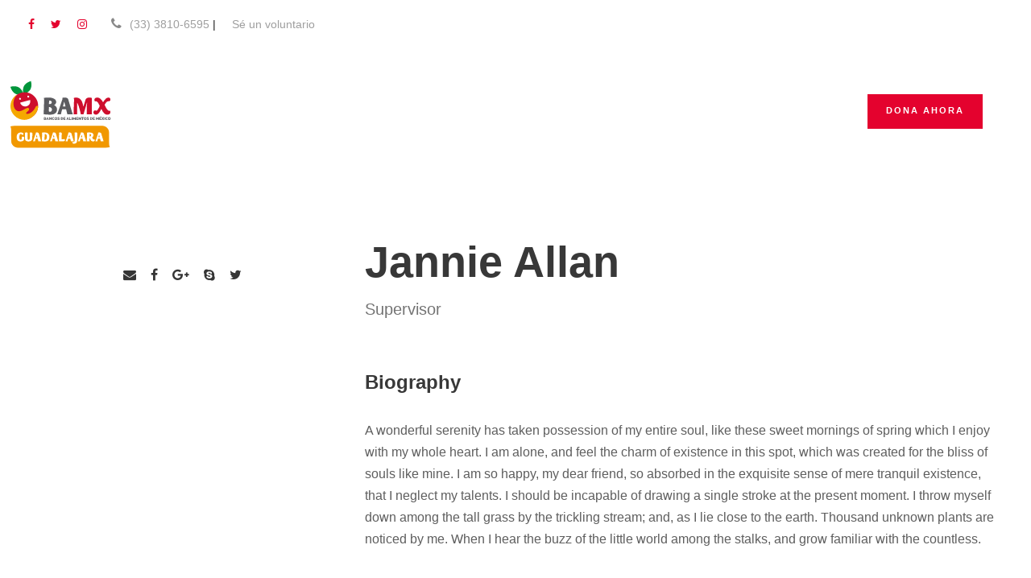

--- FILE ---
content_type: text/html; charset=UTF-8
request_url: https://bdalimentos.org/personnel/jannie-allan/
body_size: 62746
content:
<!DOCTYPE html>
<html lang="es" class="no-js">
<head>
	<meta charset="UTF-8">
	<meta name="viewport" content="width=device-width, initial-scale=1">
	<link rel="profile" href="http://gmpg.org/xfn/11">
	<link rel="pingback" href="https://bdalimentos.org/xmlrpc.php">
	<title>Jannie Allan &#8211; Banco de Alimentos</title>
<meta name='robots' content='max-image-preview:large' />
	<style>img:is([sizes="auto" i], [sizes^="auto," i]) { contain-intrinsic-size: 3000px 1500px }</style>
	<link rel='dns-prefetch' href='//fonts.googleapis.com' />
<link rel="alternate" type="application/rss+xml" title="Banco de Alimentos &raquo; Feed" href="https://bdalimentos.org/feed/" />
<link rel="alternate" type="application/rss+xml" title="Banco de Alimentos &raquo; RSS de los comentarios" href="https://bdalimentos.org/comments/feed/" />
		<style>
			.lazyload,
			.lazyloading {
				max-width: 100%;
			}
		</style>
		<script type="text/javascript">
/* <![CDATA[ */
window._wpemojiSettings = {"baseUrl":"https:\/\/s.w.org\/images\/core\/emoji\/16.0.1\/72x72\/","ext":".png","svgUrl":"https:\/\/s.w.org\/images\/core\/emoji\/16.0.1\/svg\/","svgExt":".svg","source":{"concatemoji":"https:\/\/bdalimentos.org\/wp-includes\/js\/wp-emoji-release.min.js?ver=6.8.3"}};
/*! This file is auto-generated */
!function(s,n){var o,i,e;function c(e){try{var t={supportTests:e,timestamp:(new Date).valueOf()};sessionStorage.setItem(o,JSON.stringify(t))}catch(e){}}function p(e,t,n){e.clearRect(0,0,e.canvas.width,e.canvas.height),e.fillText(t,0,0);var t=new Uint32Array(e.getImageData(0,0,e.canvas.width,e.canvas.height).data),a=(e.clearRect(0,0,e.canvas.width,e.canvas.height),e.fillText(n,0,0),new Uint32Array(e.getImageData(0,0,e.canvas.width,e.canvas.height).data));return t.every(function(e,t){return e===a[t]})}function u(e,t){e.clearRect(0,0,e.canvas.width,e.canvas.height),e.fillText(t,0,0);for(var n=e.getImageData(16,16,1,1),a=0;a<n.data.length;a++)if(0!==n.data[a])return!1;return!0}function f(e,t,n,a){switch(t){case"flag":return n(e,"\ud83c\udff3\ufe0f\u200d\u26a7\ufe0f","\ud83c\udff3\ufe0f\u200b\u26a7\ufe0f")?!1:!n(e,"\ud83c\udde8\ud83c\uddf6","\ud83c\udde8\u200b\ud83c\uddf6")&&!n(e,"\ud83c\udff4\udb40\udc67\udb40\udc62\udb40\udc65\udb40\udc6e\udb40\udc67\udb40\udc7f","\ud83c\udff4\u200b\udb40\udc67\u200b\udb40\udc62\u200b\udb40\udc65\u200b\udb40\udc6e\u200b\udb40\udc67\u200b\udb40\udc7f");case"emoji":return!a(e,"\ud83e\udedf")}return!1}function g(e,t,n,a){var r="undefined"!=typeof WorkerGlobalScope&&self instanceof WorkerGlobalScope?new OffscreenCanvas(300,150):s.createElement("canvas"),o=r.getContext("2d",{willReadFrequently:!0}),i=(o.textBaseline="top",o.font="600 32px Arial",{});return e.forEach(function(e){i[e]=t(o,e,n,a)}),i}function t(e){var t=s.createElement("script");t.src=e,t.defer=!0,s.head.appendChild(t)}"undefined"!=typeof Promise&&(o="wpEmojiSettingsSupports",i=["flag","emoji"],n.supports={everything:!0,everythingExceptFlag:!0},e=new Promise(function(e){s.addEventListener("DOMContentLoaded",e,{once:!0})}),new Promise(function(t){var n=function(){try{var e=JSON.parse(sessionStorage.getItem(o));if("object"==typeof e&&"number"==typeof e.timestamp&&(new Date).valueOf()<e.timestamp+604800&&"object"==typeof e.supportTests)return e.supportTests}catch(e){}return null}();if(!n){if("undefined"!=typeof Worker&&"undefined"!=typeof OffscreenCanvas&&"undefined"!=typeof URL&&URL.createObjectURL&&"undefined"!=typeof Blob)try{var e="postMessage("+g.toString()+"("+[JSON.stringify(i),f.toString(),p.toString(),u.toString()].join(",")+"));",a=new Blob([e],{type:"text/javascript"}),r=new Worker(URL.createObjectURL(a),{name:"wpTestEmojiSupports"});return void(r.onmessage=function(e){c(n=e.data),r.terminate(),t(n)})}catch(e){}c(n=g(i,f,p,u))}t(n)}).then(function(e){for(var t in e)n.supports[t]=e[t],n.supports.everything=n.supports.everything&&n.supports[t],"flag"!==t&&(n.supports.everythingExceptFlag=n.supports.everythingExceptFlag&&n.supports[t]);n.supports.everythingExceptFlag=n.supports.everythingExceptFlag&&!n.supports.flag,n.DOMReady=!1,n.readyCallback=function(){n.DOMReady=!0}}).then(function(){return e}).then(function(){var e;n.supports.everything||(n.readyCallback(),(e=n.source||{}).concatemoji?t(e.concatemoji):e.wpemoji&&e.twemoji&&(t(e.twemoji),t(e.wpemoji)))}))}((window,document),window._wpemojiSettings);
/* ]]> */
</script>
<style id='wp-emoji-styles-inline-css' type='text/css'>

	img.wp-smiley, img.emoji {
		display: inline !important;
		border: none !important;
		box-shadow: none !important;
		height: 1em !important;
		width: 1em !important;
		margin: 0 0.07em !important;
		vertical-align: -0.1em !important;
		background: none !important;
		padding: 0 !important;
	}
</style>
<link rel='stylesheet' id='wp-block-library-css' href='https://bdalimentos.org/wp-includes/css/dist/block-library/style.min.css?ver=6.8.3' type='text/css' media='all' />
<style id='classic-theme-styles-inline-css' type='text/css'>
/*! This file is auto-generated */
.wp-block-button__link{color:#fff;background-color:#32373c;border-radius:9999px;box-shadow:none;text-decoration:none;padding:calc(.667em + 2px) calc(1.333em + 2px);font-size:1.125em}.wp-block-file__button{background:#32373c;color:#fff;text-decoration:none}
</style>
<style id='global-styles-inline-css' type='text/css'>
:root{--wp--preset--aspect-ratio--square: 1;--wp--preset--aspect-ratio--4-3: 4/3;--wp--preset--aspect-ratio--3-4: 3/4;--wp--preset--aspect-ratio--3-2: 3/2;--wp--preset--aspect-ratio--2-3: 2/3;--wp--preset--aspect-ratio--16-9: 16/9;--wp--preset--aspect-ratio--9-16: 9/16;--wp--preset--color--black: #000000;--wp--preset--color--cyan-bluish-gray: #abb8c3;--wp--preset--color--white: #ffffff;--wp--preset--color--pale-pink: #f78da7;--wp--preset--color--vivid-red: #cf2e2e;--wp--preset--color--luminous-vivid-orange: #ff6900;--wp--preset--color--luminous-vivid-amber: #fcb900;--wp--preset--color--light-green-cyan: #7bdcb5;--wp--preset--color--vivid-green-cyan: #00d084;--wp--preset--color--pale-cyan-blue: #8ed1fc;--wp--preset--color--vivid-cyan-blue: #0693e3;--wp--preset--color--vivid-purple: #9b51e0;--wp--preset--gradient--vivid-cyan-blue-to-vivid-purple: linear-gradient(135deg,rgba(6,147,227,1) 0%,rgb(155,81,224) 100%);--wp--preset--gradient--light-green-cyan-to-vivid-green-cyan: linear-gradient(135deg,rgb(122,220,180) 0%,rgb(0,208,130) 100%);--wp--preset--gradient--luminous-vivid-amber-to-luminous-vivid-orange: linear-gradient(135deg,rgba(252,185,0,1) 0%,rgba(255,105,0,1) 100%);--wp--preset--gradient--luminous-vivid-orange-to-vivid-red: linear-gradient(135deg,rgba(255,105,0,1) 0%,rgb(207,46,46) 100%);--wp--preset--gradient--very-light-gray-to-cyan-bluish-gray: linear-gradient(135deg,rgb(238,238,238) 0%,rgb(169,184,195) 100%);--wp--preset--gradient--cool-to-warm-spectrum: linear-gradient(135deg,rgb(74,234,220) 0%,rgb(151,120,209) 20%,rgb(207,42,186) 40%,rgb(238,44,130) 60%,rgb(251,105,98) 80%,rgb(254,248,76) 100%);--wp--preset--gradient--blush-light-purple: linear-gradient(135deg,rgb(255,206,236) 0%,rgb(152,150,240) 100%);--wp--preset--gradient--blush-bordeaux: linear-gradient(135deg,rgb(254,205,165) 0%,rgb(254,45,45) 50%,rgb(107,0,62) 100%);--wp--preset--gradient--luminous-dusk: linear-gradient(135deg,rgb(255,203,112) 0%,rgb(199,81,192) 50%,rgb(65,88,208) 100%);--wp--preset--gradient--pale-ocean: linear-gradient(135deg,rgb(255,245,203) 0%,rgb(182,227,212) 50%,rgb(51,167,181) 100%);--wp--preset--gradient--electric-grass: linear-gradient(135deg,rgb(202,248,128) 0%,rgb(113,206,126) 100%);--wp--preset--gradient--midnight: linear-gradient(135deg,rgb(2,3,129) 0%,rgb(40,116,252) 100%);--wp--preset--font-size--small: 13px;--wp--preset--font-size--medium: 20px;--wp--preset--font-size--large: 36px;--wp--preset--font-size--x-large: 42px;--wp--preset--spacing--20: 0.44rem;--wp--preset--spacing--30: 0.67rem;--wp--preset--spacing--40: 1rem;--wp--preset--spacing--50: 1.5rem;--wp--preset--spacing--60: 2.25rem;--wp--preset--spacing--70: 3.38rem;--wp--preset--spacing--80: 5.06rem;--wp--preset--shadow--natural: 6px 6px 9px rgba(0, 0, 0, 0.2);--wp--preset--shadow--deep: 12px 12px 50px rgba(0, 0, 0, 0.4);--wp--preset--shadow--sharp: 6px 6px 0px rgba(0, 0, 0, 0.2);--wp--preset--shadow--outlined: 6px 6px 0px -3px rgba(255, 255, 255, 1), 6px 6px rgba(0, 0, 0, 1);--wp--preset--shadow--crisp: 6px 6px 0px rgba(0, 0, 0, 1);}:where(.is-layout-flex){gap: 0.5em;}:where(.is-layout-grid){gap: 0.5em;}body .is-layout-flex{display: flex;}.is-layout-flex{flex-wrap: wrap;align-items: center;}.is-layout-flex > :is(*, div){margin: 0;}body .is-layout-grid{display: grid;}.is-layout-grid > :is(*, div){margin: 0;}:where(.wp-block-columns.is-layout-flex){gap: 2em;}:where(.wp-block-columns.is-layout-grid){gap: 2em;}:where(.wp-block-post-template.is-layout-flex){gap: 1.25em;}:where(.wp-block-post-template.is-layout-grid){gap: 1.25em;}.has-black-color{color: var(--wp--preset--color--black) !important;}.has-cyan-bluish-gray-color{color: var(--wp--preset--color--cyan-bluish-gray) !important;}.has-white-color{color: var(--wp--preset--color--white) !important;}.has-pale-pink-color{color: var(--wp--preset--color--pale-pink) !important;}.has-vivid-red-color{color: var(--wp--preset--color--vivid-red) !important;}.has-luminous-vivid-orange-color{color: var(--wp--preset--color--luminous-vivid-orange) !important;}.has-luminous-vivid-amber-color{color: var(--wp--preset--color--luminous-vivid-amber) !important;}.has-light-green-cyan-color{color: var(--wp--preset--color--light-green-cyan) !important;}.has-vivid-green-cyan-color{color: var(--wp--preset--color--vivid-green-cyan) !important;}.has-pale-cyan-blue-color{color: var(--wp--preset--color--pale-cyan-blue) !important;}.has-vivid-cyan-blue-color{color: var(--wp--preset--color--vivid-cyan-blue) !important;}.has-vivid-purple-color{color: var(--wp--preset--color--vivid-purple) !important;}.has-black-background-color{background-color: var(--wp--preset--color--black) !important;}.has-cyan-bluish-gray-background-color{background-color: var(--wp--preset--color--cyan-bluish-gray) !important;}.has-white-background-color{background-color: var(--wp--preset--color--white) !important;}.has-pale-pink-background-color{background-color: var(--wp--preset--color--pale-pink) !important;}.has-vivid-red-background-color{background-color: var(--wp--preset--color--vivid-red) !important;}.has-luminous-vivid-orange-background-color{background-color: var(--wp--preset--color--luminous-vivid-orange) !important;}.has-luminous-vivid-amber-background-color{background-color: var(--wp--preset--color--luminous-vivid-amber) !important;}.has-light-green-cyan-background-color{background-color: var(--wp--preset--color--light-green-cyan) !important;}.has-vivid-green-cyan-background-color{background-color: var(--wp--preset--color--vivid-green-cyan) !important;}.has-pale-cyan-blue-background-color{background-color: var(--wp--preset--color--pale-cyan-blue) !important;}.has-vivid-cyan-blue-background-color{background-color: var(--wp--preset--color--vivid-cyan-blue) !important;}.has-vivid-purple-background-color{background-color: var(--wp--preset--color--vivid-purple) !important;}.has-black-border-color{border-color: var(--wp--preset--color--black) !important;}.has-cyan-bluish-gray-border-color{border-color: var(--wp--preset--color--cyan-bluish-gray) !important;}.has-white-border-color{border-color: var(--wp--preset--color--white) !important;}.has-pale-pink-border-color{border-color: var(--wp--preset--color--pale-pink) !important;}.has-vivid-red-border-color{border-color: var(--wp--preset--color--vivid-red) !important;}.has-luminous-vivid-orange-border-color{border-color: var(--wp--preset--color--luminous-vivid-orange) !important;}.has-luminous-vivid-amber-border-color{border-color: var(--wp--preset--color--luminous-vivid-amber) !important;}.has-light-green-cyan-border-color{border-color: var(--wp--preset--color--light-green-cyan) !important;}.has-vivid-green-cyan-border-color{border-color: var(--wp--preset--color--vivid-green-cyan) !important;}.has-pale-cyan-blue-border-color{border-color: var(--wp--preset--color--pale-cyan-blue) !important;}.has-vivid-cyan-blue-border-color{border-color: var(--wp--preset--color--vivid-cyan-blue) !important;}.has-vivid-purple-border-color{border-color: var(--wp--preset--color--vivid-purple) !important;}.has-vivid-cyan-blue-to-vivid-purple-gradient-background{background: var(--wp--preset--gradient--vivid-cyan-blue-to-vivid-purple) !important;}.has-light-green-cyan-to-vivid-green-cyan-gradient-background{background: var(--wp--preset--gradient--light-green-cyan-to-vivid-green-cyan) !important;}.has-luminous-vivid-amber-to-luminous-vivid-orange-gradient-background{background: var(--wp--preset--gradient--luminous-vivid-amber-to-luminous-vivid-orange) !important;}.has-luminous-vivid-orange-to-vivid-red-gradient-background{background: var(--wp--preset--gradient--luminous-vivid-orange-to-vivid-red) !important;}.has-very-light-gray-to-cyan-bluish-gray-gradient-background{background: var(--wp--preset--gradient--very-light-gray-to-cyan-bluish-gray) !important;}.has-cool-to-warm-spectrum-gradient-background{background: var(--wp--preset--gradient--cool-to-warm-spectrum) !important;}.has-blush-light-purple-gradient-background{background: var(--wp--preset--gradient--blush-light-purple) !important;}.has-blush-bordeaux-gradient-background{background: var(--wp--preset--gradient--blush-bordeaux) !important;}.has-luminous-dusk-gradient-background{background: var(--wp--preset--gradient--luminous-dusk) !important;}.has-pale-ocean-gradient-background{background: var(--wp--preset--gradient--pale-ocean) !important;}.has-electric-grass-gradient-background{background: var(--wp--preset--gradient--electric-grass) !important;}.has-midnight-gradient-background{background: var(--wp--preset--gradient--midnight) !important;}.has-small-font-size{font-size: var(--wp--preset--font-size--small) !important;}.has-medium-font-size{font-size: var(--wp--preset--font-size--medium) !important;}.has-large-font-size{font-size: var(--wp--preset--font-size--large) !important;}.has-x-large-font-size{font-size: var(--wp--preset--font-size--x-large) !important;}
:where(.wp-block-post-template.is-layout-flex){gap: 1.25em;}:where(.wp-block-post-template.is-layout-grid){gap: 1.25em;}
:where(.wp-block-columns.is-layout-flex){gap: 2em;}:where(.wp-block-columns.is-layout-grid){gap: 2em;}
:root :where(.wp-block-pullquote){font-size: 1.5em;line-height: 1.6;}
</style>
<link rel='stylesheet' id='contact-form-7-css' href='https://bdalimentos.org/wp-content/plugins/contact-form-7/includes/css/styles.css?ver=6.1.2' type='text/css' media='all' />
<link rel='stylesheet' id='font-awesome-css' href='https://bdalimentos.org/wp-content/plugins/fundraisemaster/plugins/font-awesome/font-awesome.min.css?ver=6.8.3' type='text/css' media='all' />
<link rel='stylesheet' id='elegant-font-css' href='https://bdalimentos.org/wp-content/plugins/fundraisemaster/plugins/elegant-font/style.css?ver=6.8.3' type='text/css' media='all' />
<link rel='stylesheet' id='frmaster-style-css' href='https://bdalimentos.org/wp-content/plugins/fundraisemaster/fundraisemaster.css?ver=1.0.0' type='text/css' media='all' />
<link rel='stylesheet' id='frmaster-custom-style-css' href='https://bdalimentos.org/wp-content/uploads/fundraisemaster-style-custom.css?1736347417&#038;ver=6.8.3' type='text/css' media='all' />
<link rel='stylesheet' id='gdlr-core-google-font-css' href='https://fonts.googleapis.com/css?family=Poppins%3A100%2C100italic%2C200%2C200italic%2C300%2C300italic%2Cregular%2Citalic%2C500%2C500italic%2C600%2C600italic%2C700%2C700italic%2C800%2C800italic%2C900%2C900italic%7CMontserrat%3A100%2C100italic%2C200%2C200italic%2C300%2C300italic%2Cregular%2Citalic%2C500%2C500italic%2C600%2C600italic%2C700%2C700italic%2C800%2C800italic%2C900%2C900italic%7CMerriweather%3A300%2C300italic%2Cregular%2Citalic%2C700%2C700italic%2C900%2C900italic%7CJost%3A100%2C200%2C300%2Cregular%2C500%2C600%2C700%2C800%2C900%2C100italic%2C200italic%2C300italic%2Citalic%2C500italic%2C600italic%2C700italic%2C800italic%2C900italic&#038;subset=devanagari%2Clatin%2Clatin-ext%2Ccyrillic%2Ccyrillic-ext%2Cvietnamese&#038;display=optional&#038;ver=6.8.3' type='text/css' media='all' />
<link rel='stylesheet' id='fa5-css' href='https://bdalimentos.org/wp-content/plugins/goodlayers-core/plugins/fa5/fa5.css?ver=6.8.3' type='text/css' media='all' />
<link rel='stylesheet' id='simple-line-icons-css' href='https://bdalimentos.org/wp-content/plugins/goodlayers-core/plugins/simpleline/simpleline.css?ver=6.8.3' type='text/css' media='all' />
<link rel='stylesheet' id='gdlr-core-plugin-css' href='https://bdalimentos.org/wp-content/plugins/goodlayers-core/plugins/style.css?ver=1718043557' type='text/css' media='all' />
<link rel='stylesheet' id='gdlr-core-page-builder-css' href='https://bdalimentos.org/wp-content/plugins/goodlayers-core/include/css/page-builder.css?ver=6.8.3' type='text/css' media='all' />
<link rel='stylesheet' id='video_popup_close_icon-css' href='https://bdalimentos.org/wp-content/plugins/video-popup/css/vp-close-icon/close-button-icon.css?ver=1768537253' type='text/css' media='all' />
<link rel='stylesheet' id='oba_youtubepopup_css-css' href='https://bdalimentos.org/wp-content/plugins/video-popup/css/YouTubePopUp.css?ver=1768537253' type='text/css' media='all' />
<link rel='stylesheet' id='wpcf7-redirect-script-frontend-css' href='https://bdalimentos.org/wp-content/plugins/wpcf7-redirect/build/assets/frontend-script.css?ver=2c532d7e2be36f6af233' type='text/css' media='all' />
<link rel='stylesheet' id='newsletter-css' href='https://bdalimentos.org/wp-content/plugins/newsletter/style.css?ver=9.0.5' type='text/css' media='all' />
<link rel='stylesheet' id='chariti-style-core-css' href='https://bdalimentos.org/wp-content/themes/chariti/css/style-core.css?ver=6.8.3' type='text/css' media='all' />
<link rel='stylesheet' id='chariti-custom-style-css' href='https://bdalimentos.org/wp-content/uploads/chariti-style-custom.css?1718043557&#038;ver=6.8.3' type='text/css' media='all' />
<script type="text/javascript" src="https://bdalimentos.org/wp-includes/js/jquery/jquery.min.js?ver=3.7.1" id="jquery-core-js"></script>
<script type="text/javascript" src="https://bdalimentos.org/wp-includes/js/jquery/jquery-migrate.min.js?ver=3.4.1" id="jquery-migrate-js"></script>
<script type="text/javascript" src="https://bdalimentos.org/wp-content/plugins/video-popup/js/YouTubePopUp.jquery.js?ver=1768537253" id="oba_youtubepopup_plugin-js"></script>
<script type="text/javascript" src="https://bdalimentos.org/wp-content/plugins/video-popup/js/YouTubePopUp.js?ver=1768537253" id="oba_youtubepopup_activate-js"></script>
<!--[if lt IE 9]>
<script type="text/javascript" src="https://bdalimentos.org/wp-content/themes/chariti/js/html5.js?ver=6.8.3" id="html5js-js"></script>
<![endif]-->
<link rel="https://api.w.org/" href="https://bdalimentos.org/wp-json/" /><link rel="EditURI" type="application/rsd+xml" title="RSD" href="https://bdalimentos.org/xmlrpc.php?rsd" />
<meta name="generator" content="WordPress 6.8.3" />
<link rel="canonical" href="https://bdalimentos.org/personnel/jannie-allan/" />
<link rel='shortlink' href='https://bdalimentos.org/?p=7596' />
<link rel="alternate" title="oEmbed (JSON)" type="application/json+oembed" href="https://bdalimentos.org/wp-json/oembed/1.0/embed?url=https%3A%2F%2Fbdalimentos.org%2Fpersonnel%2Fjannie-allan%2F" />
<link rel="alternate" title="oEmbed (XML)" type="text/xml+oembed" href="https://bdalimentos.org/wp-json/oembed/1.0/embed?url=https%3A%2F%2Fbdalimentos.org%2Fpersonnel%2Fjannie-allan%2F&#038;format=xml" />

		<!-- GA Google Analytics @ https://m0n.co/ga -->
		<script async src="https://www.googletagmanager.com/gtag/js?id=G-Z1DKQS74EH"></script>
		<script>
			window.dataLayer = window.dataLayer || [];
			function gtag(){dataLayer.push(arguments);}
			gtag('js', new Date());
			gtag('config', 'G-Z1DKQS74EH');
		</script>

			<script type='text/javascript'>
			var video_popup_unprm_general_settings = {
    			'unprm_r_border': 'true'
			};
		</script>
			<script>
			document.documentElement.className = document.documentElement.className.replace('no-js', 'js');
		</script>
				<style>
			.no-js img.lazyload {
				display: none;
			}

			figure.wp-block-image img.lazyloading {
				min-width: 150px;
			}

			.lazyload,
			.lazyloading {
				--smush-placeholder-width: 100px;
				--smush-placeholder-aspect-ratio: 1/1;
				width: var(--smush-image-width, var(--smush-placeholder-width)) !important;
				aspect-ratio: var(--smush-image-aspect-ratio, var(--smush-placeholder-aspect-ratio)) !important;
			}

						.lazyload, .lazyloading {
				opacity: 0;
			}

			.lazyloaded {
				opacity: 1;
				transition: opacity 400ms;
				transition-delay: 0ms;
			}

					</style>
		<style type="text/css">.recentcomments a{display:inline !important;padding:0 !important;margin:0 !important;}</style><meta name="generator" content="Powered by Slider Revolution 6.6.12 - responsive, Mobile-Friendly Slider Plugin for WordPress with comfortable drag and drop interface." />
<link rel="icon" href="https://bdalimentos.org/wp-content/uploads/2020/09/cropped-favicon-32x32.png" sizes="32x32" />
<link rel="icon" href="https://bdalimentos.org/wp-content/uploads/2020/09/cropped-favicon-192x192.png" sizes="192x192" />
<link rel="apple-touch-icon" href="https://bdalimentos.org/wp-content/uploads/2020/09/cropped-favicon-180x180.png" />
<meta name="msapplication-TileImage" content="https://bdalimentos.org/wp-content/uploads/2020/09/cropped-favicon-270x270.png" />
<script>function setREVStartSize(e){
			//window.requestAnimationFrame(function() {
				window.RSIW = window.RSIW===undefined ? window.innerWidth : window.RSIW;
				window.RSIH = window.RSIH===undefined ? window.innerHeight : window.RSIH;
				try {
					var pw = document.getElementById(e.c).parentNode.offsetWidth,
						newh;
					pw = pw===0 || isNaN(pw) || (e.l=="fullwidth" || e.layout=="fullwidth") ? window.RSIW : pw;
					e.tabw = e.tabw===undefined ? 0 : parseInt(e.tabw);
					e.thumbw = e.thumbw===undefined ? 0 : parseInt(e.thumbw);
					e.tabh = e.tabh===undefined ? 0 : parseInt(e.tabh);
					e.thumbh = e.thumbh===undefined ? 0 : parseInt(e.thumbh);
					e.tabhide = e.tabhide===undefined ? 0 : parseInt(e.tabhide);
					e.thumbhide = e.thumbhide===undefined ? 0 : parseInt(e.thumbhide);
					e.mh = e.mh===undefined || e.mh=="" || e.mh==="auto" ? 0 : parseInt(e.mh,0);
					if(e.layout==="fullscreen" || e.l==="fullscreen")
						newh = Math.max(e.mh,window.RSIH);
					else{
						e.gw = Array.isArray(e.gw) ? e.gw : [e.gw];
						for (var i in e.rl) if (e.gw[i]===undefined || e.gw[i]===0) e.gw[i] = e.gw[i-1];
						e.gh = e.el===undefined || e.el==="" || (Array.isArray(e.el) && e.el.length==0)? e.gh : e.el;
						e.gh = Array.isArray(e.gh) ? e.gh : [e.gh];
						for (var i in e.rl) if (e.gh[i]===undefined || e.gh[i]===0) e.gh[i] = e.gh[i-1];
											
						var nl = new Array(e.rl.length),
							ix = 0,
							sl;
						e.tabw = e.tabhide>=pw ? 0 : e.tabw;
						e.thumbw = e.thumbhide>=pw ? 0 : e.thumbw;
						e.tabh = e.tabhide>=pw ? 0 : e.tabh;
						e.thumbh = e.thumbhide>=pw ? 0 : e.thumbh;
						for (var i in e.rl) nl[i] = e.rl[i]<window.RSIW ? 0 : e.rl[i];
						sl = nl[0];
						for (var i in nl) if (sl>nl[i] && nl[i]>0) { sl = nl[i]; ix=i;}
						var m = pw>(e.gw[ix]+e.tabw+e.thumbw) ? 1 : (pw-(e.tabw+e.thumbw)) / (e.gw[ix]);
						newh =  (e.gh[ix] * m) + (e.tabh + e.thumbh);
					}
					var el = document.getElementById(e.c);
					if (el!==null && el) el.style.height = newh+"px";
					el = document.getElementById(e.c+"_wrapper");
					if (el!==null && el) {
						el.style.height = newh+"px";
						el.style.display = "block";
					}
				} catch(e){
					console.log("Failure at Presize of Slider:" + e)
				}
			//});
		  };</script>
		<style type="text/css" id="wp-custom-css">
			/*numeros*/
#custom-numbers h3{
	color: #1d1d1d;
}
/*numeros*/

/*eventos*/
#custom-events .gdlr-core-head .icon_clock_alt, #custom-events .gdlr-core-head .icon_pin_alt{
	color: #fff !important;
}
.gdlr-core-page-builder-body [data-skin="Homepage1 Event"] *, .gdlr-core-page-builder-body [data-skin="Homepage1 Event"] .gdlr-core-skin-border{
	border-color: #f0970a !important;
}
#custom-events .gdlr-core-tail{
	color: #f0970a !important;
	font-weight: 600;
  font-size: 1.2em;
}
/*eventos*/

/*video*/
.custom-video-wrap .wp-video{
	width: 100% !important;
}
.custom-video-wrap .wp-video .mejs-video{
	margin: auto;
	display: flex;
}
.lg-backdrop.in{
	background-color: rgb(0 0 0 / 80%);
}
/*video*/

/*reto*/
#custom-reto h3{
	color: #e4022e;
}
/*reto*/

/*donacion*/
.frmaster-template-payment .frmaster-payment-head {
    color: #f0970a;
}
.frmaster-template-payment .frmaster-payment-head{
	background-color: #e4022e;
}
.frmaster-template-payment .frmaster-donation-amount-button.frmaster-active, .frmaster-template-payment .frmaster-donation-method-button.frmaster-active, .frmaster-template-payment .frmaster-donation-submit, .frmaster-template-payment .frmaster-donation-submit:hover{
	background: #e4022e;
}
.frmaster-template-payment .frmaster-donation-amount-button, .frmaster-template-payment .frmaster-donation-method-button{
	border-color: #e4022e;
}
.frmaster-template-payment .frmaster-donation-amount-button, .frmaster-template-payment .frmaster-donation-method-button{
	color: #e4022e;
}
.frmaster-cause-donated-bar span, .frmaster-cause-widget .frmaster-cause-widget-donation-bar-filled{
	background-color: #f0970a !important;
}
.frmaster-payment-form.frmaster-with-border form #card-button,
.frmaster-login-submit .frmaster-button{
	background-color: #e4022e !important;
}
.frmaster-login-bottom .frmaster-login-bottom-link, .frmaster-login-bottom .frmaster-login-bottom-link:hover,
.frmaster-login-form .frmaster-login-lost-password a,
.frmaster-register-bottom .frmaster-register-bottom-link,
.frmaster-page-content h3.donation-complete-title,
.frmaster-register-form-wrap h3.frmaster-register-form-title{
	color: #e4022e !important;
}
.frmaster-register-form input[type="submit"].frmaster-register-submit.frmaster-button{
	background-color: #e4022e !important;
}
/*donacion*/
/*voluntario*/
#contacto-voluntario input[type="button"], #contacto-voluntario input[type="submit"]{
	background-color: #139739 !important;
}
#contacto-voluntario  textarea{
	resize: none;
}
.chariti-page-title-wrap .chariti-page-caption{
	color: #f0970a;
}
/*voluntario*/
/*contacto*/
#custom-contact-form input[type="button"], #custom-contact-form input[type="submit"] {
	background-color: #e4022e !important;
}
/*contacto*/
/*en especie*/
#custom-other-donation input[type="button"], #custom-other-donation input[type="submit"]{
	background-color: #e4022e;
}
/*en especie*/

/*usuario*/
.frmaster-template-wrapper-user .frmaster-my-contribution-filter a.frmaster-active,
.frmaster-body .frmaster-user-breadcrumbs span.frmaster-active,
.frmaster-user-content-block .frmaster-user-content-title,
.frmaster-user-navigation .frmaster-user-navigation-item.frmaster-active a, .frmaster-user-navigation .frmaster-user-navigation-item.frmaster-active a:hover {
    color: #e4022e;
}
.frmaster-user-navigation .frmaster-user-navigation-item.frmaster-active:before {
    border-color: #e4022e;
}
.frmaster-user-content input[type="submit"].frmaster-edit-profile-submit.frmaster-button,
.frmaster-edit-profile-wrap.frmaster-form-field .frmaster-edit-profile-avatar .frmaster-button{
	background-color: #e4022e !important;
}
/*usuario*/
/*form*/
.productor-soy .wpcf7-form-indicator{
	display: none;
}
/*form*/
/*testimoniales*/
#cutom-testimonials{
	display: none;
}
/*testimoniales*/

/*REGISTRO*/
.chariti-top-bar-right.chariti-item-pdlr{
	display: none!important;
}
.frmaster-login-form-wrapper{
	display: none!important;
}
/*form.frmaster-register-form.frmaster-form-field.frmaster-with-border{
	display: none!important;
}*/
/*REGISTRO*/
.gdlr-core-pbf-wrapper {
	margin-top: -6px;
}
/*SLIDER*/

/*SLIDER*/

/*EVENTOS*/
.chariti-page-title-wrap .chariti-page-title-container.chariti-container .chariti-page-title-event-link{
	display: none;
}
.tribe-events-cal-links{
	display: none !important;
}
/*EVENTOS*/

.ocultar-contenido{
	display:none !important;
}
.custom-logo-certificated-1{
	display: inline-block;
	width: 112px;
	height: 70px;
	margin-top: 20px;
	background-image: url('https://bdalimentos.org/wp-content/uploads/2021/03/logo-certificado-3.png');
	background-position: center;
	background-repeat: no-repeat;
	background-size: contain;
}
/*
.custom-logo-certificated-2{
	display: inline-block;
	width: 64px;
	height: 64px;
	margin-right: 20px;
	background-image: url('https://bdalimentos.org/wp-content/uploads/2021/03/logo-certificado-2.png');
	background-position: center;
	background-repeat: no-repeat;
	background-size: contain;
}*/

/*OCULTAR CANTIDAD*/
.frmaster-cause-donated-bar-wrap{
	/*display: block;*/
}
.frmaster-cause-donated-bar,
.frmaster-cause-donated-bar-percent,.frmaster-cause-goal{
	display: none !important;
}
.
/*OCULTAR CANTIDAD*/
body.frmaster-template-payment .chariti-body-outer-wrapper #chariti-page-wrapper.chariti-page-wrapper #frmaster-page-wrapper.frmaster-page-wrapper .frmaster-payment-bar-wrap .frmaster-payment-bar-container.frmaster-container .frmaster-payment-bar-inner.frmaster-item-mglr .frmaster-payment-bar .frmaster-donation-amount-form.frmaster-form-field.frmaster-with-border .frmaster-donation-amount input.frmaster-custom-donation-amount{
	display: none !important;
}
		</style>
		</head>

<body class="wp-singular personnel-template-default single single-personnel postid-7596 wp-theme-chariti frmaster-body gdlr-core-body chariti-body chariti-body-front chariti-full  chariti-with-sticky-navigation  chariti-blockquote-style-1 gdlr-core-link-to-lightbox" data-home-url="https://bdalimentos.org/" >
<div class="chariti-mobile-header-wrap" ><div class="chariti-mobile-header chariti-header-background chariti-style-slide chariti-sticky-mobile-navigation " id="chariti-mobile-header" ><div class="chariti-mobile-header-container chariti-container clearfix" ><div class="chariti-logo  chariti-item-pdlr"><div class="chariti-logo-inner"><a class="chariti-fixed-nav-logo" href="https://bdalimentos.org/" ><img data-src="https://bdalimentos.org/wp-content/uploads/2020/09/footer-logo-2-mobile.png" alt="footer-logo-2-mobile" width="132" height="71" title="footer-logo-2-mobile" src="[data-uri]" class="lazyload" style="--smush-placeholder-width: 132px; --smush-placeholder-aspect-ratio: 132/71;" /></a><a class=" chariti-orig-logo" href="https://bdalimentos.org/" ><img data-src="https://bdalimentos.org/wp-content/uploads/2021/01/logo-blanco.svg" alt="Logo BAMX" title="logo-blanco" src="[data-uri]" class="lazyload" /></a></div></div><div class="chariti-mobile-menu-right" ><div class="chariti-mobile-menu" ><a class="chariti-mm-menu-button chariti-mobile-menu-button chariti-mobile-button-hamburger" href="#chariti-mobile-menu" ><span></span></a><div class="chariti-mm-menu-wrap chariti-navigation-font" id="chariti-mobile-menu" data-slide="right" ><ul id="menu-main-navigation" class="m-menu"><li class="menu-item menu-item-type-post_type menu-item-object-page menu-item-home menu-item-7733"><a href="https://bdalimentos.org/">Inicio</a></li>
<li class="menu-item menu-item-type-custom menu-item-object-custom menu-item-has-children menu-item-8640"><a href="#">Nosotros</a>
<ul class="sub-menu">
	<li class="menu-item menu-item-type-post_type menu-item-object-page menu-item-7817"><a href="https://bdalimentos.org/nosotros/">Quienes somos</a></li>
	<li class="menu-item menu-item-type-post_type menu-item-object-page menu-item-8369"><a href="https://bdalimentos.org/programas/">Programas</a></li>
	<li class="menu-item menu-item-type-post_type menu-item-object-page menu-item-8903"><a href="https://bdalimentos.org/aliados/">Aliados</a></li>
	<li class="menu-item menu-item-type-post_type menu-item-object-page menu-item-8518"><a href="https://bdalimentos.org/voluntario/">Sé un voluntario</a></li>
	<li class="menu-item menu-item-type-post_type menu-item-object-page menu-item-8770"><a href="https://bdalimentos.org/politica-de-calidad/">Política de calidad y Responsabilidad Social</a></li>
</ul>
</li>
<li class="menu-item menu-item-type-post_type menu-item-object-page menu-item-8575"><a href="https://bdalimentos.org/galeria/">Galería</a></li>
<li class="menu-item menu-item-type-post_type menu-item-object-page menu-item-8639"><a href="https://bdalimentos.org/dona-en-especie/">Dona en especie</a></li>
<li class="menu-item menu-item-type-post_type menu-item-object-page menu-item-7298"><a href="https://bdalimentos.org/contacto/">Contacto</a></li>
</ul></div></div></div></div></div></div><div class="chariti-body-outer-wrapper ">
		<div class="chariti-body-wrapper clearfix  chariti-with-transparent-header chariti-with-frame">
	<div class="chariti-header-background-transparent" ><div class="chariti-top-bar" ><div class="chariti-top-bar-background" ></div><div class="chariti-top-bar-container chariti-top-bar-full " ><div class="chariti-top-bar-container-inner clearfix" ><div class="chariti-top-bar-left chariti-item-pdlr"><div class="chariti-top-bar-right-social" ><a href="https://www.facebook.com/BDAGDL/ " target="_blank" class="chariti-top-bar-social-icon" title="facebook" ><i class="fa fa-facebook" ></i></a><a href="https://twitter.com/BDAGDL" target="_blank" class="chariti-top-bar-social-icon" title="twitter" ><i class="fa fa-twitter" ></i></a><a href="https://www.instagram.com/bda_guadalajara/" target="_blank" class="chariti-top-bar-social-icon" title="instagram" ><i class="fa fa-instagram" ></i></a></div><div class="chariti-top-bar-left-text" ><a href="tel:3338106595"><i class="fa fa-phone" style="font-size: 16px ;color: #898989 ;margin-right: 10px ;"  ></i>(33) 3810-6595</a> |<a href="https://bdalimentos.org/voluntario/" style="margin-left:20px">Sé un voluntario</a></div></div><div class="chariti-top-bar-right chariti-item-pdlr"><div class="chariti-top-bar-right-text"><!--a href="#" style="margin-right: 20px;">FAQ</a>|<a href="#" style="margin-right: 20px; margin-left:20px">What We Do</a>|<a href="#" style="margin-right: 20px; margin-left:20px">Become A Volunteer</a>|<a href="#" style="margin-left:20px">Contact Us</a--></div></div></div></div></div>	
<header class="chariti-header-wrap chariti-header-style-plain  chariti-style-menu-left chariti-sticky-navigation chariti-style-slide" data-navigation-offset="75"  >
	<div class="chariti-header-background" ></div>
	<div class="chariti-header-container  chariti-header-full">
			
		<div class="chariti-header-container-inner clearfix">
			<div class="chariti-logo  chariti-item-pdlr"><div class="chariti-logo-inner"><a class="chariti-fixed-nav-logo" href="https://bdalimentos.org/" ><img data-src="https://bdalimentos.org/wp-content/uploads/2020/09/footer-logo-2-mobile.png" alt="footer-logo-2-mobile" width="132" height="71" title="footer-logo-2-mobile" src="[data-uri]" class="lazyload" style="--smush-placeholder-width: 132px; --smush-placeholder-aspect-ratio: 132/71;" /></a><a class=" chariti-orig-logo" href="https://bdalimentos.org/" ><img data-src="https://bdalimentos.org/wp-content/uploads/2021/01/logo-2.svg" alt="Logotipo BAMX" title="logo-2" src="[data-uri]" class="lazyload" /></a></div></div>			<div class="chariti-navigation chariti-item-pdlr clearfix " >
			<div class="chariti-main-menu" id="chariti-main-menu" ><ul id="menu-main-navigation-1" class="sf-menu"><li  class="menu-item menu-item-type-post_type menu-item-object-page menu-item-home menu-item-7733 chariti-normal-menu"><a href="https://bdalimentos.org/">Inicio</a></li>
<li  class="menu-item menu-item-type-custom menu-item-object-custom menu-item-has-children menu-item-8640 chariti-normal-menu"><a href="#" class="sf-with-ul-pre">Nosotros</a>
<ul class="sub-menu">
	<li  class="menu-item menu-item-type-post_type menu-item-object-page menu-item-7817" data-size="60"><a href="https://bdalimentos.org/nosotros/">Quienes somos</a></li>
	<li  class="menu-item menu-item-type-post_type menu-item-object-page menu-item-8369" data-size="60"><a href="https://bdalimentos.org/programas/">Programas</a></li>
	<li  class="menu-item menu-item-type-post_type menu-item-object-page menu-item-8903" data-size="60"><a href="https://bdalimentos.org/aliados/">Aliados</a></li>
	<li  class="menu-item menu-item-type-post_type menu-item-object-page menu-item-8518" data-size="60"><a href="https://bdalimentos.org/voluntario/">Sé un voluntario</a></li>
	<li  class="menu-item menu-item-type-post_type menu-item-object-page menu-item-8770" data-size="60"><a href="https://bdalimentos.org/politica-de-calidad/">Política de calidad y Responsabilidad Social</a></li>
</ul>
</li>
<li  class="menu-item menu-item-type-post_type menu-item-object-page menu-item-8575 chariti-normal-menu"><a href="https://bdalimentos.org/galeria/">Galería</a></li>
<li  class="menu-item menu-item-type-post_type menu-item-object-page menu-item-8639 chariti-normal-menu"><a href="https://bdalimentos.org/dona-en-especie/">Dona en especie</a></li>
<li  class="menu-item menu-item-type-post_type menu-item-object-page menu-item-7298 chariti-normal-menu"><a href="https://bdalimentos.org/contacto/">Contacto</a></li>
</ul><div class="chariti-navigation-slide-bar  chariti-navigation-slide-bar-style-2 chariti-left"  data-size-offset="0"  data-width="11"  id="chariti-navigation-slide-bar" ></div></div><div class="chariti-main-menu-right-wrap clearfix " ><a class="chariti-main-menu-right-button chariti-button-1 chariti-style-default" href="https://bdalimentos.org/make-a-donation/?cause_id=8492" target="_self" >Dona Ahora</a></div>			</div><!-- chariti-navigation -->

		</div><!-- chariti-header-inner -->
	</div><!-- chariti-header-container -->
</header><!-- header --></div>	<div class="chariti-page-wrapper" id="chariti-page-wrapper" ><div class="gdlr-core-page-builder-body"><div class="gdlr-core-pbf-wrapper  gdlr-core-hide-in-tablet-mobile" style="padding: 195px 0px 30px 0px;" ><div class="gdlr-core-pbf-background-wrap"  ><div class="gdlr-core-pbf-background gdlr-core-parallax gdlr-core-js" style="background-size: cover ;background-position: top center ;"  data-parallax-speed="0"  ></div></div><div class="gdlr-core-pbf-wrapper-content gdlr-core-js "   ><div class="gdlr-core-pbf-wrapper-container clearfix gdlr-core-container" ></div></div></div><div class="gdlr-core-pbf-wrapper " style="padding: 80px 0px 40px 0px;" ><div class="gdlr-core-pbf-background-wrap"  ></div><div class="gdlr-core-pbf-wrapper-content gdlr-core-js "   ><div class="gdlr-core-pbf-wrapper-container clearfix gdlr-core-container" ><div class="gdlr-core-pbf-column gdlr-core-column-20 gdlr-core-column-first" ><div class="gdlr-core-pbf-column-content-margin gdlr-core-js "   ><div class="gdlr-core-pbf-background-wrap"  ></div><div class="gdlr-core-pbf-column-content clearfix gdlr-core-js " style="max-width: 300px ;"   ><div class="gdlr-core-pbf-element" ><div class="gdlr-core-image-item gdlr-core-item-pdb  gdlr-core-center-align gdlr-core-item-pdlr"  ><div class="gdlr-core-image-item-wrap gdlr-core-media-image  gdlr-core-image-item-style-circle" style="border-width: 0px;"  ></div></div></div><div class="gdlr-core-pbf-element" ><div class="gdlr-core-social-network-item gdlr-core-item-pdb  gdlr-core-center-align gdlr-core-item-pdlr"  ><a href="mailto:#" target="_blank" class="gdlr-core-social-network-icon" title="email" style="font-size: 16px ;"  ><i class="fa fa-envelope" ></i></a><a href="#" target="_blank" class="gdlr-core-social-network-icon" title="facebook" style="font-size: 16px ;"  ><i class="fa fa-facebook" ></i></a><a href="#" target="_blank" class="gdlr-core-social-network-icon" title="google-plus" style="font-size: 16px ;"  ><i class="fa fa-google-plus" ></i></a><a href="#" target="_blank" class="gdlr-core-social-network-icon" title="skype" style="font-size: 16px ;"  ><i class="fa fa-skype" ></i></a><a href="#" target="_blank" class="gdlr-core-social-network-icon" title="twitter" style="font-size: 16px ;"  ><i class="fa fa-twitter" ></i></a></div></div></div></div></div><div class="gdlr-core-pbf-column gdlr-core-column-40" ><div class="gdlr-core-pbf-column-content-margin gdlr-core-js " style="padding: 0px 0px 0px 0px;"   ><div class="gdlr-core-pbf-background-wrap"  ></div><div class="gdlr-core-pbf-column-content clearfix gdlr-core-js "   ><div class="gdlr-core-pbf-element" ><div class="gdlr-core-title-item gdlr-core-item-pdb clearfix  gdlr-core-left-align gdlr-core-title-item-caption-bottom gdlr-core-item-pdlr" style="padding-bottom: 60px ;"  ><div class="gdlr-core-title-item-title-wrap "  ><h3 class="gdlr-core-title-item-title gdlr-core-skin-title " style="font-size: 54px ;letter-spacing: 0px ;text-transform: none ;"  >Jannie Allan<span class="gdlr-core-title-item-title-divider gdlr-core-skin-divider" ></span></h3></div><span class="gdlr-core-title-item-caption gdlr-core-info-font gdlr-core-skin-caption" style="font-size: 20px ;font-style: normal ;"  >Supervisor</span></div></div><div class="gdlr-core-pbf-element" ><div class="gdlr-core-title-item gdlr-core-item-pdb clearfix  gdlr-core-left-align gdlr-core-title-item-caption-top gdlr-core-item-pdlr"  ><div class="gdlr-core-title-item-title-wrap "  ><h3 class="gdlr-core-title-item-title gdlr-core-skin-title " style="font-size: 24px ;font-weight: 700 ;letter-spacing: 0px ;text-transform: none ;"  >Biography<span class="gdlr-core-title-item-title-divider gdlr-core-skin-divider" ></span></h3></div></div></div><div class="gdlr-core-pbf-element" ><div class="gdlr-core-text-box-item gdlr-core-item-pdlr gdlr-core-item-pdb gdlr-core-left-align" style="padding-bottom: 35px ;"  ><div class="gdlr-core-text-box-item-content"  ><p>A wonderful serenity has taken possession of my entire soul, like these sweet mornings of spring which I enjoy with my whole heart. I am alone, and feel the charm of existence in this spot, which was created for the bliss of souls like mine. I am so happy, my dear friend, so absorbed in the exquisite sense of mere tranquil existence, that I neglect my talents. I should be incapable of drawing a single stroke at the present moment. I throw myself down among the tall grass by the trickling stream; and, as I lie close to the earth. Thousand unknown plants are noticed by me. When I hear the buzz of the little world among the stalks, and grow familiar with the countless.</p>
</div></div></div><div class="gdlr-core-pbf-element" ><div class="gdlr-core-title-item gdlr-core-item-pdb clearfix  gdlr-core-left-align gdlr-core-title-item-caption-top gdlr-core-item-pdlr"  ><div class="gdlr-core-title-item-title-wrap "  ><h3 class="gdlr-core-title-item-title gdlr-core-skin-title " style="font-size: 24px ;font-weight: 700 ;letter-spacing: 0px ;text-transform: none ;"  >Chronology<span class="gdlr-core-title-item-title-divider gdlr-core-skin-divider" ></span></h3></div></div></div><div class="gdlr-core-pbf-element" ><div class="gdlr-core-title-item gdlr-core-item-pdb clearfix  gdlr-core-left-align gdlr-core-title-item-caption-bottom gdlr-core-item-pdlr"  ><div class="gdlr-core-title-item-title-wrap "  ><h5 class="gdlr-core-title-item-title gdlr-core-skin-title " style="font-size: 15px ;font-weight: 500 ;text-transform: none ;"  >2013-Present<span class="gdlr-core-title-item-title-divider gdlr-core-skin-divider" ></span></h5></div><span class="gdlr-core-title-item-caption gdlr-core-info-font gdlr-core-skin-caption" style="font-size: 15px ;font-weight: 500 ;font-style: normal ;"  >CTO, Senior Software Engineer of Apple Co.</span></div></div><div class="gdlr-core-pbf-element" ><div class="gdlr-core-title-item gdlr-core-item-pdb clearfix  gdlr-core-left-align gdlr-core-title-item-caption-bottom gdlr-core-item-pdlr"  ><div class="gdlr-core-title-item-title-wrap "  ><h5 class="gdlr-core-title-item-title gdlr-core-skin-title " style="font-size: 15px ;font-weight: 500 ;text-transform: none ;"  >2008-2013<span class="gdlr-core-title-item-title-divider gdlr-core-skin-divider" ></span></h5></div><span class="gdlr-core-title-item-caption gdlr-core-info-font gdlr-core-skin-caption" style="font-size: 15px ;font-weight: 500 ;font-style: normal ;"  >Senior Software Development, Project Manager, Cisco Network</span></div></div><div class="gdlr-core-pbf-element" ><div class="gdlr-core-title-item gdlr-core-item-pdb clearfix  gdlr-core-left-align gdlr-core-title-item-caption-bottom gdlr-core-item-pdlr"  ><div class="gdlr-core-title-item-title-wrap "  ><h5 class="gdlr-core-title-item-title gdlr-core-skin-title " style="font-size: 15px ;font-weight: 500 ;text-transform: none ;"  >2000-2008<span class="gdlr-core-title-item-title-divider gdlr-core-skin-divider" ></span></h5></div><span class="gdlr-core-title-item-caption gdlr-core-info-font gdlr-core-skin-caption" style="font-size: 15px ;font-weight: 500 ;font-style: normal ;"  >Team Leader, Software Design and Development, Asus</span></div></div><div class="gdlr-core-pbf-element" ><div class="gdlr-core-title-item gdlr-core-item-pdb clearfix  gdlr-core-left-align gdlr-core-title-item-caption-bottom gdlr-core-item-pdlr" style="padding-bottom: 60px ;"  ><div class="gdlr-core-title-item-title-wrap "  ><h5 class="gdlr-core-title-item-title gdlr-core-skin-title " style="font-size: 15px ;font-weight: 500 ;text-transform: none ;"  >1997-2000<span class="gdlr-core-title-item-title-divider gdlr-core-skin-divider" ></span></h5></div><span class="gdlr-core-title-item-caption gdlr-core-info-font gdlr-core-skin-caption" style="font-size: 15px ;font-weight: 500 ;font-style: normal ;"  >Massachusetts Institute of Technology, Computer Engineering</span></div></div><div class="gdlr-core-pbf-element" ><div class="gdlr-core-title-item gdlr-core-item-pdb clearfix  gdlr-core-left-align gdlr-core-title-item-caption-top gdlr-core-item-pdlr" style="padding-bottom: 45px ;"  ><div class="gdlr-core-title-item-title-wrap "  ><h3 class="gdlr-core-title-item-title gdlr-core-skin-title " style="font-size: 24px ;font-weight: 700 ;letter-spacing: 0px ;text-transform: none ;"  >Skills<span class="gdlr-core-title-item-title-divider gdlr-core-skin-divider" ></span></h3></div></div></div><div class="gdlr-core-pbf-element" ><div class="gdlr-core-skill-bar-item gdlr-core-item-pdlr gdlr-core-item-pdb  gdlr-core-size-small gdlr-core-type-round"  ><div class="gdlr-core-skill-bar"  ><div class="gdlr-core-skill-bar-head gdlr-core-title-font" ><span class="gdlr-core-skill-bar-title"  >Photography</span><i class="gdlr-core-skill-bar-icon fa fa-photo"  ></i><span class="gdlr-core-skill-bar-right"  >90%</span></div><div class="gdlr-core-skill-bar-progress"  ><div class="gdlr-core-skill-bar-filled gdlr-core-js" data-width="90"  ></div></div></div><div class="gdlr-core-skill-bar"  ><div class="gdlr-core-skill-bar-head gdlr-core-title-font" ><span class="gdlr-core-skill-bar-title"  >Animation</span><i class="gdlr-core-skill-bar-icon fa fa-gear"  ></i><span class="gdlr-core-skill-bar-right"  >70%</span></div><div class="gdlr-core-skill-bar-progress"  ><div class="gdlr-core-skill-bar-filled gdlr-core-js" data-width="70"  ></div></div></div><div class="gdlr-core-skill-bar"  ><div class="gdlr-core-skill-bar-head gdlr-core-title-font" ><span class="gdlr-core-skill-bar-title"  >Coding Skill</span><i class="gdlr-core-skill-bar-icon fa fa-code"  ></i><span class="gdlr-core-skill-bar-right"  >100%</span></div><div class="gdlr-core-skill-bar-progress"  ><div class="gdlr-core-skill-bar-filled gdlr-core-js" data-width="100"  ></div></div></div><div class="gdlr-core-skill-bar"  ><div class="gdlr-core-skill-bar-head gdlr-core-title-font" ><span class="gdlr-core-skill-bar-title"  >WordPress </span><i class="gdlr-core-skill-bar-icon fa fa-wordpress"  ></i><span class="gdlr-core-skill-bar-right"  >85%</span></div><div class="gdlr-core-skill-bar-progress"  ><div class="gdlr-core-skill-bar-filled gdlr-core-js" data-width="85"  ></div></div></div></div></div></div></div></div></div></div></div><div class="gdlr-core-pbf-wrapper " style="padding: 120px 0px 60px 0px;" ><div class="gdlr-core-pbf-background-wrap" style="background-color: #f7f7f7 ;"  ></div><div class="gdlr-core-pbf-wrapper-content gdlr-core-js "   ><div class="gdlr-core-pbf-wrapper-container clearfix gdlr-core-container" ><div class="gdlr-core-pbf-column gdlr-core-column-20 gdlr-core-column-first" ><div class="gdlr-core-pbf-column-content-margin gdlr-core-js "   ><div class="gdlr-core-pbf-column-content clearfix gdlr-core-js "   ><div class="gdlr-core-pbf-element" ><div class="gdlr-core-text-box-item gdlr-core-item-pdlr gdlr-core-item-pdb gdlr-core-left-align"  ></div></div></div></div></div><div class="gdlr-core-pbf-column gdlr-core-column-40" ><div class="gdlr-core-pbf-column-content-margin gdlr-core-js "   ><div class="gdlr-core-pbf-column-content clearfix gdlr-core-js "   ><div class="gdlr-core-pbf-element" ><div class="gdlr-core-title-item gdlr-core-item-pdb clearfix  gdlr-core-left-align gdlr-core-title-item-caption-bottom gdlr-core-item-pdlr" style="padding-bottom: 20px ;"  ><div class="gdlr-core-title-item-title-wrap "  ><h3 class="gdlr-core-title-item-title gdlr-core-skin-title " style="font-size: 22px ;font-weight: 700 ;letter-spacing: 3px ;"  >Contact Info<span class="gdlr-core-title-item-title-divider gdlr-core-skin-divider" ></span></h3></div></div></div><div class="gdlr-core-pbf-element" ><div class="gdlr-core-text-box-item gdlr-core-item-pdlr gdlr-core-item-pdb gdlr-core-left-align"  ><div class="gdlr-core-text-box-item-content"  ><p>Phone : (1)-1234-4444<br />
Email : Contact@GoodLayers.com</p>
</div></div></div></div></div></div></div></div></div></div></div><footer><div class="chariti-footer-wrapper " ><div class="chariti-footer-container chariti-container clearfix" ><div class="chariti-footer-column chariti-item-pdlr chariti-column-20" ><div id="text-1" class="widget widget_text chariti-widget">			<div class="textwidget"><p><img decoding="async" class="alignnone wp-image-8290 size-full lazyload" data-src="https://bdalimentos.org/wp-content/uploads/2021/01/logo.svg" alt="" width="137" height="116" data-mce-data-src="https://bdalimentos.org/wp-content/uploads/2021/01/logo.svg" src="[data-uri]" style="--smush-placeholder-width: 137px; --smush-placeholder-aspect-ratio: 137/116;"><br />Generar acceso a una alimentación digna para personas en situación vulnerable en nuestra comunidad.</p>
<div class="gdlr-core-social-network-item gdlr-core-item-pdb  gdlr-core-none-align" style="padding-bottom: 0px ;"  ><a href="https://www.facebook.com/BDAGDL/" target="_blank" class="gdlr-core-social-network-icon" title="facebook" style="font-size: 20px ;color: #e4022e ;"  ><i class="fa fa-facebook" ></i></a><a href="https://twitter.com/BDAGDL" target="_blank" class="gdlr-core-social-network-icon" title="twitter" style="font-size: 20px ;color: #e4022e ;"  ><i class="fa fa-twitter" ></i></a><a href="https://www.instagram.com/bda_guadalajara/" target="_blank" class="gdlr-core-social-network-icon" title="instagram" style="font-size: 20px ;color: #e4022e ;"  ><i class="fa fa-instagram" ></i></a></div>
<p></p>
</div>
		</div><div id="block-2" class="widget widget_block widget_media_image chariti-widget">
<figure class="wp-block-image size-full is-resized"><img decoding="async" width="499" height="162" data-src="https://bdalimentos.org/wp-content/uploads/2024/08/logos-footer-certif.jpg" alt="" class="wp-image-9282 lazyload" style="--smush-placeholder-width: 499px; --smush-placeholder-aspect-ratio: 499/162;width:260px;height:auto" data-srcset="https://bdalimentos.org/wp-content/uploads/2024/08/logos-footer-certif.jpg 499w, https://bdalimentos.org/wp-content/uploads/2024/08/logos-footer-certif-300x97.jpg 300w" data-sizes="(max-width: 499px) 100vw, 499px" src="[data-uri]" /></figure>
</div></div><div class="chariti-footer-column chariti-item-pdlr chariti-column-20" ><div id="text-10" class="widget widget_text chariti-widget"><h3 class="chariti-widget-title">Información</h3><span class="clear"></span>			<div class="textwidget"><p><a href="https://goo.gl/maps/SuwrnFr7C5ZU94xQ9"><span class="gdlr-core-space-shortcode" style="margin-top: -15px ;"  ></span><br />
<i class="icon-location-pin" style="font-size: 15px ;color: #e4022e ;margin-right: 10px ;"  ></i> Hacienda de la Calerilla 360, Santa Maria Tequepexpan, Tlaquepaque, Jalisco.</a><a href="tel:3338106595" target="_blank" rel="noopener"><br />
<span class="gdlr-core-space-shortcode" style="margin-top: 0px ;"  ></span><br />
<i class="icon-phone" style="font-size: 15px ;color: #e4022e ;margin-right: 10px ;"  ></i><span style="color: #e4022e;"><strong>GDL</strong> : 33 3810 6595</span></a><br />
<span class="gdlr-core-space-shortcode" style="margin-top: -15px ;"  ></span><br />
<i class="icon-envelope-open" style="font-size: 15px ;color: #e4022e ;margin-right: 10px ;"  ></i><a style="color: #e4022e;" href="mailto:comunicacionbamx@bdalimentos.org" target="_bla">comunicacionbamx@bdalimentos.org</a></p>
</div>
		</div></div><div class="chariti-footer-column chariti-item-pdlr chariti-column-20" ><div id="nav_menu-2" class="widget widget_nav_menu chariti-widget"><h3 class="chariti-widget-title">Sitio</h3><span class="clear"></span><div class="menu-quick-links-container"><ul id="menu-quick-links" class="menu"><li class="menu-item menu-item-type-post_type menu-item-object-page menu-item-8746"><a href="https://bdalimentos.org/programas/">Programas</a></li>
<li class="menu-item menu-item-type-post_type menu-item-object-page menu-item-7865"><a href="https://bdalimentos.org/nosotros/">Nosotros</a></li>
<li class="menu-item menu-item-type-post_type menu-item-object-page menu-item-7866"><a href="https://bdalimentos.org/voluntario/">Sé un voluntario</a></li>
<li class="menu-item menu-item-type-post_type menu-item-object-page menu-item-8630"><a href="https://bdalimentos.org/galeria/">Galería</a></li>
<li class="menu-item menu-item-type-post_type menu-item-object-page menu-item-8668"><a href="https://bdalimentos.org/contacto/">Contacto</a></li>
</ul></div></div></div></div></div><div class="chariti-copyright-wrapper" ><div class="chariti-copyright-container chariti-container clearfix"><div class="chariti-copyright-left chariti-item-pdlr">Banco de Alimentos &reg; 2021 | Todos los derechos reservados</div><div class="chariti-copyright-right chariti-item-pdlr"><a href="https://bdalimentos.org/aviso/" style="margin-right: 10px;">Aviso de privacidad</a>| Desarrollado por <a href="https://netcommerce.mx/" target="_blank" style="margin-right: 10px; margin-left:10px">Netcommerce 2021</a></div></div></div></footer></div></div>

		<script>
			window.RS_MODULES = window.RS_MODULES || {};
			window.RS_MODULES.modules = window.RS_MODULES.modules || {};
			window.RS_MODULES.waiting = window.RS_MODULES.waiting || [];
			window.RS_MODULES.defered = true;
			window.RS_MODULES.moduleWaiting = window.RS_MODULES.moduleWaiting || {};
			window.RS_MODULES.type = 'compiled';
		</script>
		<script type="speculationrules">
{"prefetch":[{"source":"document","where":{"and":[{"href_matches":"\/*"},{"not":{"href_matches":["\/wp-*.php","\/wp-admin\/*","\/wp-content\/uploads\/*","\/wp-content\/*","\/wp-content\/plugins\/*","\/wp-content\/themes\/chariti\/*","\/*\\?(.+)"]}},{"not":{"selector_matches":"a[rel~=\"nofollow\"]"}},{"not":{"selector_matches":".no-prefetch, .no-prefetch a"}}]},"eagerness":"conservative"}]}
</script>
<link rel='stylesheet' id='rs-plugin-settings-css' href='https://bdalimentos.org/wp-content/plugins/revslider/public/assets/css/rs6.css?ver=6.6.12' type='text/css' media='all' />
<style id='rs-plugin-settings-inline-css' type='text/css'>
#rs-demo-id {}
</style>
<script type="text/javascript" src="https://bdalimentos.org/wp-includes/js/dist/hooks.min.js?ver=4d63a3d491d11ffd8ac6" id="wp-hooks-js"></script>
<script type="text/javascript" src="https://bdalimentos.org/wp-includes/js/dist/i18n.min.js?ver=5e580eb46a90c2b997e6" id="wp-i18n-js"></script>
<script type="text/javascript" id="wp-i18n-js-after">
/* <![CDATA[ */
wp.i18n.setLocaleData( { 'text direction\u0004ltr': [ 'ltr' ] } );
/* ]]> */
</script>
<script type="text/javascript" src="https://bdalimentos.org/wp-content/plugins/contact-form-7/includes/swv/js/index.js?ver=6.1.2" id="swv-js"></script>
<script type="text/javascript" id="contact-form-7-js-before">
/* <![CDATA[ */
var wpcf7 = {
    "api": {
        "root": "https:\/\/bdalimentos.org\/wp-json\/",
        "namespace": "contact-form-7\/v1"
    }
};
/* ]]> */
</script>
<script type="text/javascript" src="https://bdalimentos.org/wp-content/plugins/contact-form-7/includes/js/index.js?ver=6.1.2" id="contact-form-7-js"></script>
<script type="text/javascript" src="https://bdalimentos.org/wp-content/plugins/fundraisemaster/fundraisemaster.js?ver=6.8.3" id="frmaster-script-js"></script>
<script type="text/javascript" src="https://bdalimentos.org/wp-content/plugins/goodlayers-core/plugins/script.js?ver=1718043557" id="gdlr-core-plugin-js"></script>
<script type="text/javascript" id="gdlr-core-page-builder-js-extra">
/* <![CDATA[ */
var gdlr_core_pbf = {"admin":"","video":{"width":"640","height":"360"},"ajax_url":"https:\/\/bdalimentos.org\/wp-admin\/admin-ajax.php"};
/* ]]> */
</script>
<script type="text/javascript" src="https://bdalimentos.org/wp-content/plugins/goodlayers-core/include/js/page-builder.js?ver=1.3.9" id="gdlr-core-page-builder-js"></script>
<script type="text/javascript" src="https://bdalimentos.org/wp-content/plugins/revslider/public/assets/js/rbtools.min.js?ver=6.6.12" defer async id="tp-tools-js"></script>
<script type="text/javascript" src="https://bdalimentos.org/wp-content/plugins/revslider/public/assets/js/rs6.min.js?ver=6.6.12" defer async id="revmin-js"></script>
<script type="text/javascript" id="wpcf7-redirect-script-js-extra">
/* <![CDATA[ */
var wpcf7r = {"ajax_url":"https:\/\/bdalimentos.org\/wp-admin\/admin-ajax.php"};
/* ]]> */
</script>
<script type="text/javascript" src="https://bdalimentos.org/wp-content/plugins/wpcf7-redirect/build/assets/frontend-script.js?ver=2c532d7e2be36f6af233" id="wpcf7-redirect-script-js"></script>
<script type="text/javascript" id="newsletter-js-extra">
/* <![CDATA[ */
var newsletter_data = {"action_url":"https:\/\/bdalimentos.org\/wp-admin\/admin-ajax.php"};
/* ]]> */
</script>
<script type="text/javascript" src="https://bdalimentos.org/wp-content/plugins/newsletter/main.js?ver=9.0.5" id="newsletter-js"></script>
<script type="text/javascript" src="https://bdalimentos.org/wp-includes/js/jquery/ui/effect.min.js?ver=1.13.3" id="jquery-effects-core-js"></script>
<script type="text/javascript" src="https://bdalimentos.org/wp-content/themes/chariti/js/jquery.mmenu.js?ver=1.0.0" id="jquery-mmenu-js"></script>
<script type="text/javascript" src="https://bdalimentos.org/wp-content/themes/chariti/js/jquery.superfish.js?ver=1.0.0" id="jquery-superfish-js"></script>
<script type="text/javascript" src="https://bdalimentos.org/wp-content/themes/chariti/js/script-core.js?ver=1.0.0" id="chariti-script-core-js"></script>
<script type="text/javascript" src="https://www.google.com/recaptcha/api.js?render=6Lc2qSkaAAAAAFMIjt6U-e81K97aPp6erV07yQ8j&amp;ver=3.0" id="google-recaptcha-js"></script>
<script type="text/javascript" src="https://bdalimentos.org/wp-includes/js/dist/vendor/wp-polyfill.min.js?ver=3.15.0" id="wp-polyfill-js"></script>
<script type="text/javascript" id="wpcf7-recaptcha-js-before">
/* <![CDATA[ */
var wpcf7_recaptcha = {
    "sitekey": "6Lc2qSkaAAAAAFMIjt6U-e81K97aPp6erV07yQ8j",
    "actions": {
        "homepage": "homepage",
        "contactform": "contactform"
    }
};
/* ]]> */
</script>
<script type="text/javascript" src="https://bdalimentos.org/wp-content/plugins/contact-form-7/modules/recaptcha/index.js?ver=6.1.2" id="wpcf7-recaptcha-js"></script>
<script type="text/javascript" id="smush-lazy-load-js-before">
/* <![CDATA[ */
var smushLazyLoadOptions = {"autoResizingEnabled":false,"autoResizeOptions":{"precision":5,"skipAutoWidth":true}};
/* ]]> */
</script>
<script type="text/javascript" src="https://bdalimentos.org/wp-content/plugins/wp-smushit/app/assets/js/smush-lazy-load.min.js?ver=3.22.1" id="smush-lazy-load-js"></script>
	<script type="text/javascript">
        jQuery(document).ready(function ($) {
            //$( document ).ajaxStart(function() {
            //});

			
            for (var i = 0; i < document.forms.length; ++i) {
                var form = document.forms[i];
				if ($(form).attr("method") != "get") { $(form).append('<input type="hidden" name="mdYrbetlzE" value="DJGHjuZ" />'); }
if ($(form).attr("method") != "get") { $(form).append('<input type="hidden" name="kZsUrDJgBEKLe" value="VX*oCE67rTmKRN" />'); }
            }

			
            $(document).on('submit', 'form', function () {
				if ($(this).attr("method") != "get") { $(this).append('<input type="hidden" name="mdYrbetlzE" value="DJGHjuZ" />'); }
if ($(this).attr("method") != "get") { $(this).append('<input type="hidden" name="kZsUrDJgBEKLe" value="VX*oCE67rTmKRN" />'); }
                return true;
            });

			
            jQuery.ajaxSetup({
                beforeSend: function (e, data) {

                    //console.log(Object.getOwnPropertyNames(data).sort());
                    //console.log(data.type);

                    if (data.type !== 'POST') return;

                    if (typeof data.data === 'object' && data.data !== null) {
						data.data.append("mdYrbetlzE", "DJGHjuZ");
data.data.append("kZsUrDJgBEKLe", "VX*oCE67rTmKRN");
                    }
                    else {
                        data.data =  data.data + '&mdYrbetlzE=DJGHjuZ&kZsUrDJgBEKLe=VX*oCE67rTmKRN';
                    }
                }
            });

        });
	</script>
	</body>
</html>

--- FILE ---
content_type: text/html; charset=utf-8
request_url: https://www.google.com/recaptcha/api2/anchor?ar=1&k=6Lc2qSkaAAAAAFMIjt6U-e81K97aPp6erV07yQ8j&co=aHR0cHM6Ly9iZGFsaW1lbnRvcy5vcmc6NDQz&hl=en&v=PoyoqOPhxBO7pBk68S4YbpHZ&size=invisible&anchor-ms=20000&execute-ms=30000&cb=5ck1f94uj6df
body_size: 48681
content:
<!DOCTYPE HTML><html dir="ltr" lang="en"><head><meta http-equiv="Content-Type" content="text/html; charset=UTF-8">
<meta http-equiv="X-UA-Compatible" content="IE=edge">
<title>reCAPTCHA</title>
<style type="text/css">
/* cyrillic-ext */
@font-face {
  font-family: 'Roboto';
  font-style: normal;
  font-weight: 400;
  font-stretch: 100%;
  src: url(//fonts.gstatic.com/s/roboto/v48/KFO7CnqEu92Fr1ME7kSn66aGLdTylUAMa3GUBHMdazTgWw.woff2) format('woff2');
  unicode-range: U+0460-052F, U+1C80-1C8A, U+20B4, U+2DE0-2DFF, U+A640-A69F, U+FE2E-FE2F;
}
/* cyrillic */
@font-face {
  font-family: 'Roboto';
  font-style: normal;
  font-weight: 400;
  font-stretch: 100%;
  src: url(//fonts.gstatic.com/s/roboto/v48/KFO7CnqEu92Fr1ME7kSn66aGLdTylUAMa3iUBHMdazTgWw.woff2) format('woff2');
  unicode-range: U+0301, U+0400-045F, U+0490-0491, U+04B0-04B1, U+2116;
}
/* greek-ext */
@font-face {
  font-family: 'Roboto';
  font-style: normal;
  font-weight: 400;
  font-stretch: 100%;
  src: url(//fonts.gstatic.com/s/roboto/v48/KFO7CnqEu92Fr1ME7kSn66aGLdTylUAMa3CUBHMdazTgWw.woff2) format('woff2');
  unicode-range: U+1F00-1FFF;
}
/* greek */
@font-face {
  font-family: 'Roboto';
  font-style: normal;
  font-weight: 400;
  font-stretch: 100%;
  src: url(//fonts.gstatic.com/s/roboto/v48/KFO7CnqEu92Fr1ME7kSn66aGLdTylUAMa3-UBHMdazTgWw.woff2) format('woff2');
  unicode-range: U+0370-0377, U+037A-037F, U+0384-038A, U+038C, U+038E-03A1, U+03A3-03FF;
}
/* math */
@font-face {
  font-family: 'Roboto';
  font-style: normal;
  font-weight: 400;
  font-stretch: 100%;
  src: url(//fonts.gstatic.com/s/roboto/v48/KFO7CnqEu92Fr1ME7kSn66aGLdTylUAMawCUBHMdazTgWw.woff2) format('woff2');
  unicode-range: U+0302-0303, U+0305, U+0307-0308, U+0310, U+0312, U+0315, U+031A, U+0326-0327, U+032C, U+032F-0330, U+0332-0333, U+0338, U+033A, U+0346, U+034D, U+0391-03A1, U+03A3-03A9, U+03B1-03C9, U+03D1, U+03D5-03D6, U+03F0-03F1, U+03F4-03F5, U+2016-2017, U+2034-2038, U+203C, U+2040, U+2043, U+2047, U+2050, U+2057, U+205F, U+2070-2071, U+2074-208E, U+2090-209C, U+20D0-20DC, U+20E1, U+20E5-20EF, U+2100-2112, U+2114-2115, U+2117-2121, U+2123-214F, U+2190, U+2192, U+2194-21AE, U+21B0-21E5, U+21F1-21F2, U+21F4-2211, U+2213-2214, U+2216-22FF, U+2308-230B, U+2310, U+2319, U+231C-2321, U+2336-237A, U+237C, U+2395, U+239B-23B7, U+23D0, U+23DC-23E1, U+2474-2475, U+25AF, U+25B3, U+25B7, U+25BD, U+25C1, U+25CA, U+25CC, U+25FB, U+266D-266F, U+27C0-27FF, U+2900-2AFF, U+2B0E-2B11, U+2B30-2B4C, U+2BFE, U+3030, U+FF5B, U+FF5D, U+1D400-1D7FF, U+1EE00-1EEFF;
}
/* symbols */
@font-face {
  font-family: 'Roboto';
  font-style: normal;
  font-weight: 400;
  font-stretch: 100%;
  src: url(//fonts.gstatic.com/s/roboto/v48/KFO7CnqEu92Fr1ME7kSn66aGLdTylUAMaxKUBHMdazTgWw.woff2) format('woff2');
  unicode-range: U+0001-000C, U+000E-001F, U+007F-009F, U+20DD-20E0, U+20E2-20E4, U+2150-218F, U+2190, U+2192, U+2194-2199, U+21AF, U+21E6-21F0, U+21F3, U+2218-2219, U+2299, U+22C4-22C6, U+2300-243F, U+2440-244A, U+2460-24FF, U+25A0-27BF, U+2800-28FF, U+2921-2922, U+2981, U+29BF, U+29EB, U+2B00-2BFF, U+4DC0-4DFF, U+FFF9-FFFB, U+10140-1018E, U+10190-1019C, U+101A0, U+101D0-101FD, U+102E0-102FB, U+10E60-10E7E, U+1D2C0-1D2D3, U+1D2E0-1D37F, U+1F000-1F0FF, U+1F100-1F1AD, U+1F1E6-1F1FF, U+1F30D-1F30F, U+1F315, U+1F31C, U+1F31E, U+1F320-1F32C, U+1F336, U+1F378, U+1F37D, U+1F382, U+1F393-1F39F, U+1F3A7-1F3A8, U+1F3AC-1F3AF, U+1F3C2, U+1F3C4-1F3C6, U+1F3CA-1F3CE, U+1F3D4-1F3E0, U+1F3ED, U+1F3F1-1F3F3, U+1F3F5-1F3F7, U+1F408, U+1F415, U+1F41F, U+1F426, U+1F43F, U+1F441-1F442, U+1F444, U+1F446-1F449, U+1F44C-1F44E, U+1F453, U+1F46A, U+1F47D, U+1F4A3, U+1F4B0, U+1F4B3, U+1F4B9, U+1F4BB, U+1F4BF, U+1F4C8-1F4CB, U+1F4D6, U+1F4DA, U+1F4DF, U+1F4E3-1F4E6, U+1F4EA-1F4ED, U+1F4F7, U+1F4F9-1F4FB, U+1F4FD-1F4FE, U+1F503, U+1F507-1F50B, U+1F50D, U+1F512-1F513, U+1F53E-1F54A, U+1F54F-1F5FA, U+1F610, U+1F650-1F67F, U+1F687, U+1F68D, U+1F691, U+1F694, U+1F698, U+1F6AD, U+1F6B2, U+1F6B9-1F6BA, U+1F6BC, U+1F6C6-1F6CF, U+1F6D3-1F6D7, U+1F6E0-1F6EA, U+1F6F0-1F6F3, U+1F6F7-1F6FC, U+1F700-1F7FF, U+1F800-1F80B, U+1F810-1F847, U+1F850-1F859, U+1F860-1F887, U+1F890-1F8AD, U+1F8B0-1F8BB, U+1F8C0-1F8C1, U+1F900-1F90B, U+1F93B, U+1F946, U+1F984, U+1F996, U+1F9E9, U+1FA00-1FA6F, U+1FA70-1FA7C, U+1FA80-1FA89, U+1FA8F-1FAC6, U+1FACE-1FADC, U+1FADF-1FAE9, U+1FAF0-1FAF8, U+1FB00-1FBFF;
}
/* vietnamese */
@font-face {
  font-family: 'Roboto';
  font-style: normal;
  font-weight: 400;
  font-stretch: 100%;
  src: url(//fonts.gstatic.com/s/roboto/v48/KFO7CnqEu92Fr1ME7kSn66aGLdTylUAMa3OUBHMdazTgWw.woff2) format('woff2');
  unicode-range: U+0102-0103, U+0110-0111, U+0128-0129, U+0168-0169, U+01A0-01A1, U+01AF-01B0, U+0300-0301, U+0303-0304, U+0308-0309, U+0323, U+0329, U+1EA0-1EF9, U+20AB;
}
/* latin-ext */
@font-face {
  font-family: 'Roboto';
  font-style: normal;
  font-weight: 400;
  font-stretch: 100%;
  src: url(//fonts.gstatic.com/s/roboto/v48/KFO7CnqEu92Fr1ME7kSn66aGLdTylUAMa3KUBHMdazTgWw.woff2) format('woff2');
  unicode-range: U+0100-02BA, U+02BD-02C5, U+02C7-02CC, U+02CE-02D7, U+02DD-02FF, U+0304, U+0308, U+0329, U+1D00-1DBF, U+1E00-1E9F, U+1EF2-1EFF, U+2020, U+20A0-20AB, U+20AD-20C0, U+2113, U+2C60-2C7F, U+A720-A7FF;
}
/* latin */
@font-face {
  font-family: 'Roboto';
  font-style: normal;
  font-weight: 400;
  font-stretch: 100%;
  src: url(//fonts.gstatic.com/s/roboto/v48/KFO7CnqEu92Fr1ME7kSn66aGLdTylUAMa3yUBHMdazQ.woff2) format('woff2');
  unicode-range: U+0000-00FF, U+0131, U+0152-0153, U+02BB-02BC, U+02C6, U+02DA, U+02DC, U+0304, U+0308, U+0329, U+2000-206F, U+20AC, U+2122, U+2191, U+2193, U+2212, U+2215, U+FEFF, U+FFFD;
}
/* cyrillic-ext */
@font-face {
  font-family: 'Roboto';
  font-style: normal;
  font-weight: 500;
  font-stretch: 100%;
  src: url(//fonts.gstatic.com/s/roboto/v48/KFO7CnqEu92Fr1ME7kSn66aGLdTylUAMa3GUBHMdazTgWw.woff2) format('woff2');
  unicode-range: U+0460-052F, U+1C80-1C8A, U+20B4, U+2DE0-2DFF, U+A640-A69F, U+FE2E-FE2F;
}
/* cyrillic */
@font-face {
  font-family: 'Roboto';
  font-style: normal;
  font-weight: 500;
  font-stretch: 100%;
  src: url(//fonts.gstatic.com/s/roboto/v48/KFO7CnqEu92Fr1ME7kSn66aGLdTylUAMa3iUBHMdazTgWw.woff2) format('woff2');
  unicode-range: U+0301, U+0400-045F, U+0490-0491, U+04B0-04B1, U+2116;
}
/* greek-ext */
@font-face {
  font-family: 'Roboto';
  font-style: normal;
  font-weight: 500;
  font-stretch: 100%;
  src: url(//fonts.gstatic.com/s/roboto/v48/KFO7CnqEu92Fr1ME7kSn66aGLdTylUAMa3CUBHMdazTgWw.woff2) format('woff2');
  unicode-range: U+1F00-1FFF;
}
/* greek */
@font-face {
  font-family: 'Roboto';
  font-style: normal;
  font-weight: 500;
  font-stretch: 100%;
  src: url(//fonts.gstatic.com/s/roboto/v48/KFO7CnqEu92Fr1ME7kSn66aGLdTylUAMa3-UBHMdazTgWw.woff2) format('woff2');
  unicode-range: U+0370-0377, U+037A-037F, U+0384-038A, U+038C, U+038E-03A1, U+03A3-03FF;
}
/* math */
@font-face {
  font-family: 'Roboto';
  font-style: normal;
  font-weight: 500;
  font-stretch: 100%;
  src: url(//fonts.gstatic.com/s/roboto/v48/KFO7CnqEu92Fr1ME7kSn66aGLdTylUAMawCUBHMdazTgWw.woff2) format('woff2');
  unicode-range: U+0302-0303, U+0305, U+0307-0308, U+0310, U+0312, U+0315, U+031A, U+0326-0327, U+032C, U+032F-0330, U+0332-0333, U+0338, U+033A, U+0346, U+034D, U+0391-03A1, U+03A3-03A9, U+03B1-03C9, U+03D1, U+03D5-03D6, U+03F0-03F1, U+03F4-03F5, U+2016-2017, U+2034-2038, U+203C, U+2040, U+2043, U+2047, U+2050, U+2057, U+205F, U+2070-2071, U+2074-208E, U+2090-209C, U+20D0-20DC, U+20E1, U+20E5-20EF, U+2100-2112, U+2114-2115, U+2117-2121, U+2123-214F, U+2190, U+2192, U+2194-21AE, U+21B0-21E5, U+21F1-21F2, U+21F4-2211, U+2213-2214, U+2216-22FF, U+2308-230B, U+2310, U+2319, U+231C-2321, U+2336-237A, U+237C, U+2395, U+239B-23B7, U+23D0, U+23DC-23E1, U+2474-2475, U+25AF, U+25B3, U+25B7, U+25BD, U+25C1, U+25CA, U+25CC, U+25FB, U+266D-266F, U+27C0-27FF, U+2900-2AFF, U+2B0E-2B11, U+2B30-2B4C, U+2BFE, U+3030, U+FF5B, U+FF5D, U+1D400-1D7FF, U+1EE00-1EEFF;
}
/* symbols */
@font-face {
  font-family: 'Roboto';
  font-style: normal;
  font-weight: 500;
  font-stretch: 100%;
  src: url(//fonts.gstatic.com/s/roboto/v48/KFO7CnqEu92Fr1ME7kSn66aGLdTylUAMaxKUBHMdazTgWw.woff2) format('woff2');
  unicode-range: U+0001-000C, U+000E-001F, U+007F-009F, U+20DD-20E0, U+20E2-20E4, U+2150-218F, U+2190, U+2192, U+2194-2199, U+21AF, U+21E6-21F0, U+21F3, U+2218-2219, U+2299, U+22C4-22C6, U+2300-243F, U+2440-244A, U+2460-24FF, U+25A0-27BF, U+2800-28FF, U+2921-2922, U+2981, U+29BF, U+29EB, U+2B00-2BFF, U+4DC0-4DFF, U+FFF9-FFFB, U+10140-1018E, U+10190-1019C, U+101A0, U+101D0-101FD, U+102E0-102FB, U+10E60-10E7E, U+1D2C0-1D2D3, U+1D2E0-1D37F, U+1F000-1F0FF, U+1F100-1F1AD, U+1F1E6-1F1FF, U+1F30D-1F30F, U+1F315, U+1F31C, U+1F31E, U+1F320-1F32C, U+1F336, U+1F378, U+1F37D, U+1F382, U+1F393-1F39F, U+1F3A7-1F3A8, U+1F3AC-1F3AF, U+1F3C2, U+1F3C4-1F3C6, U+1F3CA-1F3CE, U+1F3D4-1F3E0, U+1F3ED, U+1F3F1-1F3F3, U+1F3F5-1F3F7, U+1F408, U+1F415, U+1F41F, U+1F426, U+1F43F, U+1F441-1F442, U+1F444, U+1F446-1F449, U+1F44C-1F44E, U+1F453, U+1F46A, U+1F47D, U+1F4A3, U+1F4B0, U+1F4B3, U+1F4B9, U+1F4BB, U+1F4BF, U+1F4C8-1F4CB, U+1F4D6, U+1F4DA, U+1F4DF, U+1F4E3-1F4E6, U+1F4EA-1F4ED, U+1F4F7, U+1F4F9-1F4FB, U+1F4FD-1F4FE, U+1F503, U+1F507-1F50B, U+1F50D, U+1F512-1F513, U+1F53E-1F54A, U+1F54F-1F5FA, U+1F610, U+1F650-1F67F, U+1F687, U+1F68D, U+1F691, U+1F694, U+1F698, U+1F6AD, U+1F6B2, U+1F6B9-1F6BA, U+1F6BC, U+1F6C6-1F6CF, U+1F6D3-1F6D7, U+1F6E0-1F6EA, U+1F6F0-1F6F3, U+1F6F7-1F6FC, U+1F700-1F7FF, U+1F800-1F80B, U+1F810-1F847, U+1F850-1F859, U+1F860-1F887, U+1F890-1F8AD, U+1F8B0-1F8BB, U+1F8C0-1F8C1, U+1F900-1F90B, U+1F93B, U+1F946, U+1F984, U+1F996, U+1F9E9, U+1FA00-1FA6F, U+1FA70-1FA7C, U+1FA80-1FA89, U+1FA8F-1FAC6, U+1FACE-1FADC, U+1FADF-1FAE9, U+1FAF0-1FAF8, U+1FB00-1FBFF;
}
/* vietnamese */
@font-face {
  font-family: 'Roboto';
  font-style: normal;
  font-weight: 500;
  font-stretch: 100%;
  src: url(//fonts.gstatic.com/s/roboto/v48/KFO7CnqEu92Fr1ME7kSn66aGLdTylUAMa3OUBHMdazTgWw.woff2) format('woff2');
  unicode-range: U+0102-0103, U+0110-0111, U+0128-0129, U+0168-0169, U+01A0-01A1, U+01AF-01B0, U+0300-0301, U+0303-0304, U+0308-0309, U+0323, U+0329, U+1EA0-1EF9, U+20AB;
}
/* latin-ext */
@font-face {
  font-family: 'Roboto';
  font-style: normal;
  font-weight: 500;
  font-stretch: 100%;
  src: url(//fonts.gstatic.com/s/roboto/v48/KFO7CnqEu92Fr1ME7kSn66aGLdTylUAMa3KUBHMdazTgWw.woff2) format('woff2');
  unicode-range: U+0100-02BA, U+02BD-02C5, U+02C7-02CC, U+02CE-02D7, U+02DD-02FF, U+0304, U+0308, U+0329, U+1D00-1DBF, U+1E00-1E9F, U+1EF2-1EFF, U+2020, U+20A0-20AB, U+20AD-20C0, U+2113, U+2C60-2C7F, U+A720-A7FF;
}
/* latin */
@font-face {
  font-family: 'Roboto';
  font-style: normal;
  font-weight: 500;
  font-stretch: 100%;
  src: url(//fonts.gstatic.com/s/roboto/v48/KFO7CnqEu92Fr1ME7kSn66aGLdTylUAMa3yUBHMdazQ.woff2) format('woff2');
  unicode-range: U+0000-00FF, U+0131, U+0152-0153, U+02BB-02BC, U+02C6, U+02DA, U+02DC, U+0304, U+0308, U+0329, U+2000-206F, U+20AC, U+2122, U+2191, U+2193, U+2212, U+2215, U+FEFF, U+FFFD;
}
/* cyrillic-ext */
@font-face {
  font-family: 'Roboto';
  font-style: normal;
  font-weight: 900;
  font-stretch: 100%;
  src: url(//fonts.gstatic.com/s/roboto/v48/KFO7CnqEu92Fr1ME7kSn66aGLdTylUAMa3GUBHMdazTgWw.woff2) format('woff2');
  unicode-range: U+0460-052F, U+1C80-1C8A, U+20B4, U+2DE0-2DFF, U+A640-A69F, U+FE2E-FE2F;
}
/* cyrillic */
@font-face {
  font-family: 'Roboto';
  font-style: normal;
  font-weight: 900;
  font-stretch: 100%;
  src: url(//fonts.gstatic.com/s/roboto/v48/KFO7CnqEu92Fr1ME7kSn66aGLdTylUAMa3iUBHMdazTgWw.woff2) format('woff2');
  unicode-range: U+0301, U+0400-045F, U+0490-0491, U+04B0-04B1, U+2116;
}
/* greek-ext */
@font-face {
  font-family: 'Roboto';
  font-style: normal;
  font-weight: 900;
  font-stretch: 100%;
  src: url(//fonts.gstatic.com/s/roboto/v48/KFO7CnqEu92Fr1ME7kSn66aGLdTylUAMa3CUBHMdazTgWw.woff2) format('woff2');
  unicode-range: U+1F00-1FFF;
}
/* greek */
@font-face {
  font-family: 'Roboto';
  font-style: normal;
  font-weight: 900;
  font-stretch: 100%;
  src: url(//fonts.gstatic.com/s/roboto/v48/KFO7CnqEu92Fr1ME7kSn66aGLdTylUAMa3-UBHMdazTgWw.woff2) format('woff2');
  unicode-range: U+0370-0377, U+037A-037F, U+0384-038A, U+038C, U+038E-03A1, U+03A3-03FF;
}
/* math */
@font-face {
  font-family: 'Roboto';
  font-style: normal;
  font-weight: 900;
  font-stretch: 100%;
  src: url(//fonts.gstatic.com/s/roboto/v48/KFO7CnqEu92Fr1ME7kSn66aGLdTylUAMawCUBHMdazTgWw.woff2) format('woff2');
  unicode-range: U+0302-0303, U+0305, U+0307-0308, U+0310, U+0312, U+0315, U+031A, U+0326-0327, U+032C, U+032F-0330, U+0332-0333, U+0338, U+033A, U+0346, U+034D, U+0391-03A1, U+03A3-03A9, U+03B1-03C9, U+03D1, U+03D5-03D6, U+03F0-03F1, U+03F4-03F5, U+2016-2017, U+2034-2038, U+203C, U+2040, U+2043, U+2047, U+2050, U+2057, U+205F, U+2070-2071, U+2074-208E, U+2090-209C, U+20D0-20DC, U+20E1, U+20E5-20EF, U+2100-2112, U+2114-2115, U+2117-2121, U+2123-214F, U+2190, U+2192, U+2194-21AE, U+21B0-21E5, U+21F1-21F2, U+21F4-2211, U+2213-2214, U+2216-22FF, U+2308-230B, U+2310, U+2319, U+231C-2321, U+2336-237A, U+237C, U+2395, U+239B-23B7, U+23D0, U+23DC-23E1, U+2474-2475, U+25AF, U+25B3, U+25B7, U+25BD, U+25C1, U+25CA, U+25CC, U+25FB, U+266D-266F, U+27C0-27FF, U+2900-2AFF, U+2B0E-2B11, U+2B30-2B4C, U+2BFE, U+3030, U+FF5B, U+FF5D, U+1D400-1D7FF, U+1EE00-1EEFF;
}
/* symbols */
@font-face {
  font-family: 'Roboto';
  font-style: normal;
  font-weight: 900;
  font-stretch: 100%;
  src: url(//fonts.gstatic.com/s/roboto/v48/KFO7CnqEu92Fr1ME7kSn66aGLdTylUAMaxKUBHMdazTgWw.woff2) format('woff2');
  unicode-range: U+0001-000C, U+000E-001F, U+007F-009F, U+20DD-20E0, U+20E2-20E4, U+2150-218F, U+2190, U+2192, U+2194-2199, U+21AF, U+21E6-21F0, U+21F3, U+2218-2219, U+2299, U+22C4-22C6, U+2300-243F, U+2440-244A, U+2460-24FF, U+25A0-27BF, U+2800-28FF, U+2921-2922, U+2981, U+29BF, U+29EB, U+2B00-2BFF, U+4DC0-4DFF, U+FFF9-FFFB, U+10140-1018E, U+10190-1019C, U+101A0, U+101D0-101FD, U+102E0-102FB, U+10E60-10E7E, U+1D2C0-1D2D3, U+1D2E0-1D37F, U+1F000-1F0FF, U+1F100-1F1AD, U+1F1E6-1F1FF, U+1F30D-1F30F, U+1F315, U+1F31C, U+1F31E, U+1F320-1F32C, U+1F336, U+1F378, U+1F37D, U+1F382, U+1F393-1F39F, U+1F3A7-1F3A8, U+1F3AC-1F3AF, U+1F3C2, U+1F3C4-1F3C6, U+1F3CA-1F3CE, U+1F3D4-1F3E0, U+1F3ED, U+1F3F1-1F3F3, U+1F3F5-1F3F7, U+1F408, U+1F415, U+1F41F, U+1F426, U+1F43F, U+1F441-1F442, U+1F444, U+1F446-1F449, U+1F44C-1F44E, U+1F453, U+1F46A, U+1F47D, U+1F4A3, U+1F4B0, U+1F4B3, U+1F4B9, U+1F4BB, U+1F4BF, U+1F4C8-1F4CB, U+1F4D6, U+1F4DA, U+1F4DF, U+1F4E3-1F4E6, U+1F4EA-1F4ED, U+1F4F7, U+1F4F9-1F4FB, U+1F4FD-1F4FE, U+1F503, U+1F507-1F50B, U+1F50D, U+1F512-1F513, U+1F53E-1F54A, U+1F54F-1F5FA, U+1F610, U+1F650-1F67F, U+1F687, U+1F68D, U+1F691, U+1F694, U+1F698, U+1F6AD, U+1F6B2, U+1F6B9-1F6BA, U+1F6BC, U+1F6C6-1F6CF, U+1F6D3-1F6D7, U+1F6E0-1F6EA, U+1F6F0-1F6F3, U+1F6F7-1F6FC, U+1F700-1F7FF, U+1F800-1F80B, U+1F810-1F847, U+1F850-1F859, U+1F860-1F887, U+1F890-1F8AD, U+1F8B0-1F8BB, U+1F8C0-1F8C1, U+1F900-1F90B, U+1F93B, U+1F946, U+1F984, U+1F996, U+1F9E9, U+1FA00-1FA6F, U+1FA70-1FA7C, U+1FA80-1FA89, U+1FA8F-1FAC6, U+1FACE-1FADC, U+1FADF-1FAE9, U+1FAF0-1FAF8, U+1FB00-1FBFF;
}
/* vietnamese */
@font-face {
  font-family: 'Roboto';
  font-style: normal;
  font-weight: 900;
  font-stretch: 100%;
  src: url(//fonts.gstatic.com/s/roboto/v48/KFO7CnqEu92Fr1ME7kSn66aGLdTylUAMa3OUBHMdazTgWw.woff2) format('woff2');
  unicode-range: U+0102-0103, U+0110-0111, U+0128-0129, U+0168-0169, U+01A0-01A1, U+01AF-01B0, U+0300-0301, U+0303-0304, U+0308-0309, U+0323, U+0329, U+1EA0-1EF9, U+20AB;
}
/* latin-ext */
@font-face {
  font-family: 'Roboto';
  font-style: normal;
  font-weight: 900;
  font-stretch: 100%;
  src: url(//fonts.gstatic.com/s/roboto/v48/KFO7CnqEu92Fr1ME7kSn66aGLdTylUAMa3KUBHMdazTgWw.woff2) format('woff2');
  unicode-range: U+0100-02BA, U+02BD-02C5, U+02C7-02CC, U+02CE-02D7, U+02DD-02FF, U+0304, U+0308, U+0329, U+1D00-1DBF, U+1E00-1E9F, U+1EF2-1EFF, U+2020, U+20A0-20AB, U+20AD-20C0, U+2113, U+2C60-2C7F, U+A720-A7FF;
}
/* latin */
@font-face {
  font-family: 'Roboto';
  font-style: normal;
  font-weight: 900;
  font-stretch: 100%;
  src: url(//fonts.gstatic.com/s/roboto/v48/KFO7CnqEu92Fr1ME7kSn66aGLdTylUAMa3yUBHMdazQ.woff2) format('woff2');
  unicode-range: U+0000-00FF, U+0131, U+0152-0153, U+02BB-02BC, U+02C6, U+02DA, U+02DC, U+0304, U+0308, U+0329, U+2000-206F, U+20AC, U+2122, U+2191, U+2193, U+2212, U+2215, U+FEFF, U+FFFD;
}

</style>
<link rel="stylesheet" type="text/css" href="https://www.gstatic.com/recaptcha/releases/PoyoqOPhxBO7pBk68S4YbpHZ/styles__ltr.css">
<script nonce="5jV2RYZI2ik3NtxKG0z_Rg" type="text/javascript">window['__recaptcha_api'] = 'https://www.google.com/recaptcha/api2/';</script>
<script type="text/javascript" src="https://www.gstatic.com/recaptcha/releases/PoyoqOPhxBO7pBk68S4YbpHZ/recaptcha__en.js" nonce="5jV2RYZI2ik3NtxKG0z_Rg">
      
    </script></head>
<body><div id="rc-anchor-alert" class="rc-anchor-alert"></div>
<input type="hidden" id="recaptcha-token" value="[base64]">
<script type="text/javascript" nonce="5jV2RYZI2ik3NtxKG0z_Rg">
      recaptcha.anchor.Main.init("[\x22ainput\x22,[\x22bgdata\x22,\x22\x22,\[base64]/[base64]/[base64]/KE4oMTI0LHYsdi5HKSxMWihsLHYpKTpOKDEyNCx2LGwpLFYpLHYpLFQpKSxGKDE3MSx2KX0scjc9ZnVuY3Rpb24obCl7cmV0dXJuIGx9LEM9ZnVuY3Rpb24obCxWLHYpe04odixsLFYpLFZbYWtdPTI3OTZ9LG49ZnVuY3Rpb24obCxWKXtWLlg9KChWLlg/[base64]/[base64]/[base64]/[base64]/[base64]/[base64]/[base64]/[base64]/[base64]/[base64]/[base64]\\u003d\x22,\[base64]\x22,\x22w7TDvsOEwpxJAhQ3wqvDtMOBQ2vDjcOZSMOLwoU0UMOIeVNZQRzDm8K7aMKewqfCkMOycG/CgRfDr2nCpx5YX8OAMsOrwozDj8O9wq9ewqpITHhuFcO+wo0RN8OLSwPCusKUbkLDsjcHVERONVzCjcKOwpQvNgzCicKCXVTDjg/Cr8KOw4N1EsOrwq7Ck8KqVMONFWTDmcKMwpMFwrnCicKdw5/DkELCknc5w5kFwrsXw5XCi8Kswq3DocOJcsKfLsO8w79ewqTDvsKPwpVOw6zCmg9eMsKmBcOaZWvCncKmH1zChMO0w4chw5Jnw4MUHcOTZMKdw5kKw5vCgFvDisKnwp/CiMO1Gzkaw5IAb8KRasKfZ8KudMOqQB3CtxM+wonDjMOJwpbCjlZobsKDTUgPYsOVw65dwqZmO2fDhRRTw5xfw5PCmsKpw7cWA8OwwovCl8O/EVvCocKvw6Yow5xew44kIMKkw5BHw4N/AjnDux7Cj8KFw6Utw40Cw53Cj8KZNcKbXzXDksOCFsO9GXrCmsKbJBDDtl9kfRPDnwHDu1k9e8OFGcKGwonDssK0b8Kewro7w5A6UmEfwrEhw5DChMO7YsKLw6I4wrY9McKNwqXCjcOLwqcSHcKHw7Rmwp3Ch0LCtsO5w4nCocK/w4h3DsKcV8KqwrjDrBXCjsKgwrEwOgsQfXTCp8K9Qn45MMKIeGnCi8OhwrHDtQcFw5jDgUbCmlHCigdFHcK0wrfCvkVdwpXCgxR4woLCslzClMKULGsRwprCqcK4w5PDgFbCvcOxBsOeRDoXHh1OVcOowpbDpF1SfSPDqsOewr/[base64]/CkMOqW8OhEsKgX8OcesOSwrplfsKyewo8wq/DkErDjMKJS8Oxw4wmdsOEa8O5w7x6w6MkwovCpMK/RC7DhwLCjxA2wrrCilvCk8OFdcOIwrk7csK4Cyh5w543QMOcBAEYXUliwrPCr8Kuw4XDjWAiU8K2wrZDM1rDrRArYMOffsK0wpFewrV7w79cwrLDksK/FMO5WcKVwpDDq0rDlmQ0woXCpsK2D8OIcsOnW8OFdcOUJMKvVMOELR9MR8OpKi91GmILwrFqBcOhw4nCt8OSwozCgETDpQjDrsOjasKGfXtZwpkmGwl0H8KGw5kbA8Osw53CicO8PnkbRcKewpXCl1J/wo3CnhnCtxEew7JnNDUuw43DuHtfcFzCmSxjw5PCqzTCg0odw6xmJ8OXw5nDqy/ClcOJw6EgwonCh3dhwo9PdMOXWcOYbcKtYF/[base64]/Dg3pmw7BrYcKmw6d+Y0/Cv8KSU8K7wrcXwphsbUQPD8OQw7/DrMOyRMKAAMO2w6zCuCoYw6/CusKHNsOONzLDtEU3wpzCpsKUwqvDk8KFw49CU8OXwphFE8OvIWgqwpfDmTUCaXAbEybDqETDgC52eA/CusOcw6dEW8KZAjpqw6FkbMOQwrZaw5jCoTIgW8OcwrFCeMKjwow+Q0ZXw6Ytw5JLw6bDuMO5w7nDo0dIw7wfw6bDrSsOYMOmwqhaWsKbEnHCngvCtmcIV8Kpe1DCo11CLcK/OMKNw6/CqwfDuFwHwr5Vw4lQw65sw7rDj8Olwr3DhMKxeR/DkiMqf212DxApwrFewqEBwoxYwpFYJAfCtDzCmMKowok/[base64]/DryLDpsOEfsKBwonCm8OEw7YrLjDCiMOEVMO0wozCpMK+OcK4QytUaFfDnMOzCsKvIVcuw7Ruw7LDqD8Cw4XDk8KpwoI9w4YMX38vGR1Ewp5pw43Cr2BpesK9w67DvSMKI1nDoSxNBcKzbsOVQhvDoMOwwqU/JcKjISlww48zw73DjMO8MxXDuU/Du8KpE04ew57CpMKlw63CvcOLwpfCk1MQwp/Ciz/Cq8OhJ1Ryaxwgwo3CvcOrw47CqMK8w4EZYChFe30ZwrXCm0PDgETChsOVw7HDoMKHZFrDvlfCtMOkw4rDr8KOwrcZPxTCoC84HhXCmsOzNUXCk3rCkMO3wovCknEfTDBFw4DDoVfCiT5xH21ow5TCoR9JRx5OMsK7QMOmKiXDisKqaMOrw4snTldOwp/CjcOgCcKgKiotGsOnw5HCvz3ClW8WwqnDtsOHwoHCgcOFw4jCnsK2wosYw7PCrcKZPcKewoHClRlewoMBa1jCicK4w5TDn8KrLMOOR1DDk8OHfTDDkH/DicODw4skCcKzw6XDknjCiMKtUytlE8Kaa8O/woXDpcKFwpAywozDlkU2w6fCvcKuw5xKMcOIe8KOQH/[base64]/ChSzDtMKYCMOkwo3Cow/DiWzDhl5EYsObDDbDocKSTMOFwoR/wqXCnjXCs8Kawplqw5A6wqbCnURBSsKgMl4hwrp8w7IywoTCji4EbMK1w6Jgwq/Ds8O+w4DCigM5Um3DvcKyw5wqw4HCoXJ8A8K6KsK7w7dlw7UufwLDgcOnwojCvGN2w5PCtB8vw6/DnhA9wq7DhBpyw5t5aSnClUXCmMK6wqLDnsOHwpEIw4DDmsKwSVzCpsKRL8Kaw4ljwqElwprCmUUJwqUPwrPDvTFsw73Dv8Ovw7poRCfCqlsOw47CvGLDknTDrsOCHsKCLMKkwpHCpMK3wofCv8KsGcK8wqnDmcKwwrRpw5t/[base64]/McKlYMO4wqjDgi3DgsK2w7TDuMO4wp3DlHhBdDYjwo4YeBnDu8Knw6A4w6clwoMawpTDocKLLDsFw45Tw7LDr0jDssOCLcO5LcOWwrzDq8K0cFIZwrMIYHhyX8K5w73Ch1XDpMK2wpd9T8K7EDUBw7rDgFnDqj/CoF/[base64]/[base64]/DnMOgwpRfGMOLwrzChsKjw7dawofCgcOhw6nDvHHCkh0NOBvDgk5bWjJ/OsOAecOxw7Udwp9kw4vDmw4Mw4oVwonDnwPCosKWwr7CqcOvEMOawrhYwrJHMktnGcO0w7EYw4TDj8O8wpzCokrDuMOdKhoZEcKQOBIYBiw5CkLDkjZOw7DCkzlTX8KwPcKIw7PCtXHDoV8Cw5ZoVsKyA3FVwoogQGjCj8O5wpNywpQdJgbDk15Vd8KZw54/[base64]/Dk8OGAXrDncKwAMOlZsOKwovDlXLCrSdIN2/[base64]/CjMOQLXHDgMO1w6ERdcOfw67CjRp+bMKqFgnDvSbCncK9ZBtkw4xIdEXDtCYKwqXCoyDCvEF9w7Rxw7HDtEMdVMO8AsKXw5J0wqcXwosrwrbDlcKOwpjCmT/DnMO4HgjDs8OvCsK4aQnDgR82wpkiAMKbw67CssOGw51BwqN6wr4ZHjDDhUDCihYQwovDqcKXb8OECEA2w5QOwo7Cq8KewoLCr8KKw4bCl8Kcwq96w5A8KicLwpopLcOrw7bDt0pFGw4SWcOvwprDq8OfO2DDnGPDqFdDBcKPw6zDsMKjwp/CuFgPwobCrsOiSMO5wrABOwzChsK5cwYXwq/[base64]/[base64]/[base64]/[base64]/[base64]/Ds8KDwqjCgz1aWcO8woLCkMKVOS7DvcOpw7tdUsOrwocONcKww7dpE8KbbDbCuMKcJ8O/[base64]/UkU2BMOxPH3CssKQwpPDgcOaecK+wqnDrGrDj8OYwq3DvWFAw6jCvsO5BMOoPsOkYFpJS8KyZT4sMDbCtTZ1w4R1fCIhU8KLwpzDv3/DjWLDusObNcOZYMODwpnCtMKKwrfCjzIAw5l8w4gGS1Q5wr7DnMKVN34yTsOgwrVZRMKMwpLCrzHDusKnFMKOVMKFUMKWTMOCw7dhwod4w5Y/w64CwrE/URHDmBHCkV5ow6s+w5grChnCuMKTw4PCmMOEHU/DpyXDlcOmwoXCuC0Ww5bDucKiK8ONZ8OfwrbCt0BqwpPCui/[base64]/ClGDDlsOgw6LDkz/DkX/ChMOyb0VXJMOLw5UOEhXCvcKqwq0DLH/Cs8K6TcKPBCI1E8K/Lhk4CMK6UsKGPGMfbcKew5LDnsK3BcK+ZA4CwqTDrDoQw7jCpC3DmcKGw5E2EwDCncKsQMOeG8OEd8KIJCtOw7MHw4XCqQfDu8OxFVDCjMKKwozDhMKSO8KiEGwAFMOcw5rDgh0bbUYSwpnDisOPF8OqHnBVCcKvwobDscKsw79Kw43CrcK/Hy/[base64]/CkcOpw7HDvMOSY8OAwrDDnMOnbcKrwpvDr8ONw54/YcONwp4Kw6DCtCJWwoANw4sJwoYSfxfCrxdPw7Q2QMOYdMKFU8OQw6l4NcKgX8K3w6LCp8OGY8Klw5HCsRwZVTrDrFnDoAHCtsK3wrR4wpoQwrAPEsKPwqxgw4RjDVfDj8Ocw6bCvcOswr/DtsOCw6/DqVrCj8Knw6lzw7cow5rCklTClRvCpQotV8OTw6Ruw6jDlBrDhyjCmWAgAU3CjWbDvUZUw5tfAFPChsOQw7HDtcKjwoptA8K/[base64]/DnhhrW3kTJQl2w7sawrPDmh3CmxnDlXhnw6lkBV0EJzbDqMOwcsOUw4YPSyB2ewjCgsK4a3lLeEsiTsOfe8KIDQgnBBTCo8KYDsKFCBx9SFsLeyQSwpvDrR1HCcKvwoLCpwfCgChqwpw0wrUTQVEOw4PDn2/Cl1vCg8KGw61jwpcNYMOAwqp2w6DCsMOwCVPDk8KsRMKJHcKXw5bDicORw4rCuRXDpxkhLzfDkhFqHzrCv8Ouwo8awq3DucKHwpbDuSQywpgqFm/CvCgjwqjCuDjClGMgwrLCs33ChVvCosO5wr8NC8OeaMKrw4jDqcOLQ18Ew5LDt8OCAz0tXMOcRijDqAMqw7DDnk1bRMO6wq5OMRXDg2Fvw5DDlcOLwpEKwr5Twp7DjMO/[base64]/DgsOIw51QW8O7wrjDtCMSwqPDhsOKfMKaw7YzesO7dsKKRcOaVMOUw43CslTCscKkBcK7QBfCmj3DnHABwpp7w4zDknfCqHzCn8KSVsO5MCbCuMKkY8KiD8OJPSnDg8Oow6PDigRmKcO3TcK6w5DChi3Ci8OswpLCiMKSTcKgw4/[base64]/DiMKHwqrDtjJxUg41w5PCqHtbDsK9bUc/QMOqFg4CdArDmsOqwrACbm/DlljChmTCsMOSBsOdw6cjJ8O1w6zDqDzCuwvCun7DusKsCxglwoV0w53CiV7DsGY1w4dedzEreMOJDMOQw7DDpMO+InbCjcK9bcOHw4cDYcKTwqciw7nDnkQFQcO7JT9+ZcKvwoVLw7nDnT/DlVZwGmLDlsOgwr86w5/DmUPDj8KRw6d3wr9PfzXCqHozwoHCssOWTcKJw6JPwpV0QMKnUUgGw7LChg7DgcORw6cBdEI1YE7Cu37ChAkfwq7DoyvCi8OTH2/Ch8KPDkXCjsKcF1Fsw7vDpMOzwojDosOmAg0HbMKpw4dNKHlRwrw/DsKKb8Kgw45fVsKIAjQJW8OJOsK7w73CmMOyw55+TsKyex/[base64]/CoDXCn8OmZyfDl8OhNMKGFsOUw5smw5IswqDCmFp9e8OPwoADdsOkwoPChsO0GMK1AhnCoMK9LwfCmcOjOMKOw7TDi0rCssO9w5jDhQDCuibCnXnDkSsBwogCw7s6b8O9w6U7UAwiwpPDjBrCsMO4R8KUQ1TDj8O/wqrCoDgjw7oyVcO8wq4Ew4ADc8KIUsOfw4hhPHxZI8OlwoMYScK2w5jDucOFV8KuM8O2wrHCjnISAwQkw5VRaQXChH3DjTBnwrjDtx9SJ8KNwoPDosOrwrckw4PCvUdOMcKFesK1wplgwqLDkcOmwqbCssKYw6HDr8K/dVvCiwJnPsK4G1NKYMOeJ8KAwqHDhMOqMBrCuHbDmzvCmR0UwpBJw449IMOLwrjCsUU5PmRIw6gEG3Bqwr7CiBhpw5pjw7VxwrhSIcOlYSI5wrjCtFzCg8O4wpzCk8O3wrVRCSjCoGk/w4/Ci8Kowohww5pdwo7DvG/CmhbCm8OUBsO8wohJPUVII8K6fMK4Pn1hYmMFYsOQLMOJasO/w6NGFil4wqvCucOFasKLQsOcw4rDrcKfw5zCtxTDoVQDKcOKZMKXL8OaF8OaB8KDw68TwpRswrjDv8OCXDBqXsKpw4fCvXLDlmp+PsKoAz4BDl7DgXwBTG7DvBvDj8Orw7/[base64]/Dn8OaZSwAB8KPHk/CjRHClsKVcMOKMlLDpkHCmsKIQsKRwqxTw4DCjsKtMELCn8OgUCRJwoJ1ZhbDilbDhirDsUDCmUVAw4MBw5d/w6ZtwrUww7TCr8OUCcKmEsKmwq/CnMKjwqRLfcOHGDvCv8K6w7jCj8OTwr0uM0rCqnjCsMK8Fj8mwpzDtsKUAEjComjCtWwVw4HCpcOwOyt3VmcRwrY6w4DCgCsHw6Z6W8OVwqwSwoENw4TCiRURw5ZKwrLCmUFbNMO5IcO/[base64]/Dp8OVTcO1woVtw4s4wpNVwqEHTk/DklE1w6YObsKEw4x5YcKSPcOObQJVw7TCqy7CtwLDnE3DrTjDlF/[base64]/DgMOyaMKufsK6AsO5JlbCgMOvw6nDmTM5wqjDj8KZwobDgBRjw63CuMKlwrEUw5R+w63DoBsjK1nCkcOQRsOVwrJgw6HDnSvCinwGwrxew4zCqTPDrgFlNsOsNl7DisKsASfCqlkbfMK2wovDiMOnRMKWCjY9w6gCMsKEwp7Cm8K3w5vCmMKhRhgZwp/[base64]/[base64]/[base64]/CrkV5W24jwqTDkTYeYlDDrsKIMyDDnMOhw7ZyIX/Cl2TDisOGw7VFw7nDlcKIPB/Dp8OvwqQEc8K3w6vDs8KlDFwHfHbCg2oOwowJOcKwIMKzw70Iwr5ew7rCmMOFH8Krw4RBwqDCqMO1wrQKw4TCk0rDlMOBFF9vw7PCtEI/bMKXOMOPwo7CiMOiw7jDjkXCl8Kzf1ASw6rDv2/CpE/DqFjDsMKlwr8Jwq7CnsK5wq8MdC58BMOkbVIIwpDCrTJWaCNTbcOGecOAwrPDki1iwp/DlR87w6bChcO9wrt3w7fCkzXCnC3Dq8K1UsOXdsOZw7l4wrd9woPDlcOhPmQyKzXCl8Ofw7xEwo/DsRojw6ZTCMK0wobDh8KgPsKzwonDt8KBw4ZPw5BoMAxRw5AxfjzDlgLCgMKhNA/Dk2rCqSYdI8OJw7fCo3kVw5fDj8KbC3wsw7/DosOcUcKzARfDlTvCshgiwolzUm7CpMOrw6VOZVzCtUHDjsOybx/Dq8KiMEV4D8KObQc5wpDCh8O/UTVVw4B9Egwsw4sIBTTDrMKFwpwmG8OFwoXChMKeU1XChcOIwrDCsSXDkMOFwoQZw4IQIy3Cr8K1JsONazTCssKyNGPCksONwr95SSgPw6o/JWhUd8KgwosvwpjCi8Osw5BYcyPCq00Bw5NWw7Uuw60Pw64xw6fCn8Oyw4MMWsOREyzDgsOqwrhIwqvCnWnDoMOkw6kUMmhLwpHDvsK0w4ZAATBPw5fDklLClsOIXsK9w4zCrFtkwqlhw48ewqXCksOiw7peb0PDijDDjR7CmsKMd8KHwoQewr/DrsOUPQ3CnmLCnDDCmXfClMOfdsOQWcK+bUzDisKzw6nCn8O/AcKmw6LCpsOvb8KYQcKkY8O8wphFcsOmQcOGw6bCi8OGw6c4wpAYw70ow4JCw6rDlsKBwovCk8KyZ34dAFgRdVB6w5gOwrzDq8OGw6nCqkDCo8OvQi44wpxhdUthw6dhUlTDkjbCsy0QwrJ5w7kgwoduw4k/wprDlE1aTsO3w4jDk3h8w6/Cp3LDi8OXXcK+w43DqsK9woHDicOjw4HCvBDCmHx6w6/ChWNuD8O7w68swobCvyLCjsKkfcKswoDDicK8BMKFwo8qNWbDgsOAP1dYNWl1TFJKFAfDi8OFAyhawqdxw647FEQ4wr/DgsOHFBZQdcOQHGpiUwklY8O9YsOaO8OVD8Knw6tYw6htwphOwr0xw5cRexItRkpew6RJdD7Dr8OMw6B6woHDuEDDvRrCgsOkw43Dk2vClMOGOsOBw6sXwqTDhWUiClYkGcKVaRsfKMOJH8K8Zh3CtjbDgcKwZS1MwpMjw5ZfwqPCm8O5VGEeZMKPw6rCuALDuT/CtMKswp3CmFNwaDUKwpVjwo/Co2bDu0XCoyRXwrHCuWTDpUnCoSfCv8Okw4ELw4lFSULDncKrwoA7wrUgNsKDwr3Dp8OgwpTDoClGwrPCi8K/[base64]/CrsKewq7CuEAzNGzDjhglOWrClMOnw4s8SsKNZGEVwrlpe3dxwpnDn8OJw7rCvAwKwoZyVz0Dwqdrw4/CmzoOwoRMHsK4woPCpsKQw404w6hrKcOEwqrDv8KMO8O+w5/Co3HDnQbCmsOEwpXCmRwzNS5jwoHDlXjDoMKJAwTDtBZDwrzDkTrCpgkww6hWwoLDvsOGwoUqwqLChAjDsMORw70nGyccwrcyCsK6w7zCi0fCmUrCizDCtsOnw7VZwpLDncKfwpPCgD5jSMOkwq/Dr8Kpwrw0L3rDrsODw65Te8O/w6HCisO/[base64]/CuDvDt2DDgcKZwrURw4Q8JjJqw6zCliXChcKbwoRww6PCl8O2G8OowpBqwoxUwrnDrVvDhsONEFjDnMOewojDtcOtRMK0w4VNwrYmQXAzFTdIB3/DoWt8w4kCw7TDi8KAw6PDm8O/acOEwqEJTMKCAcKgw4jCkmVIIiTCrifDlWjCjsKXw6/DrMOdwo9Vw6gFWhrDkgTDpV3Cgg3CqcOHw61zF8OpwqBhesKJPcOtHsO/woHCv8K/[base64]/DqQLDrMOwwrvCljXDjsOnwp7DpWjDicOlwpLCrMKhwpXDjnd1dMOVw4JVw5vCucOZWnTCicOKVXzDqA7DnR8JwonDrRjDqXPDsMKSFm7Ci8Kaw4dlQcKKMSZhIwbDmkk2w6Z/LBnDiR3CuMK1w6g5w4Qdw7RZBMKAw6l/[base64]/ClcOQw4khWxYhPsKrPQPDl8KvwooLSCfCiFMsw6zDpMKic8OzFjbDu0sXw7U+wqY/[base64]/CocKBw5Ypw4s6w6jCicOnw7hzT0ctGMKow6dHKsO2wpoMwp9UwoxuAsKmQybCvMO1CcKmd8OQER3CocOFwrrCkcOFYVVMw77Dgy8hJCrChkvDjAcEw7TDmwvCiS4ML37Ct1tiw4PDq8OYw7XDuQ95w7/DncO3w7PCmw4QPcKQwoVKwrptKcOiAAXCrMOuJMK9FUTCq8KhwoEUwqEhOcKLwoPCvR0yw6fDhMOnChjChzQ+w6VMw47CusO5w6crw4DCvkILwoEYw7gQKFDCtMOtB8OCBMOxE8KvYMKwBk1taCZ+fG/CuMOMw4rCqGF2wpZlw4/DnsO/d8KZwqfCgC4Dwp1PSlvDoQ7DnkIfwqkgNzLDigQswp9xw6hcWsKKRFR2w6N2OsOHNl4Ew4Brw7HCoEcUw7tKw6dPw4TDiT9hUwkuAcO3UcKoE8OsTnMrAMOhwrDCuMKgw54yCcKSBsK/w6bDo8O0LMOVw7/Du19VXMKBDFsnAMKsw5tcXF7DhMK6wohUR0Flwo90MsOswoRePcKqwqzDiXh8b3RNw4clwpdPDmEUBcO8YsKhDCjDqcO2wp/ChWZdLcK/dnlJwo7DosKqb8KnPMKaw5pDwpLCgkcYw7gSWm7Dj0Mrw4QwLkTCtsOwaz5bQ1jDsMO4eiHChSLDkh5+eTV6wqHDp0XDuWx1wofDmBwRwo8vw6BrPsOdwoFUK1/CvMKLw7h9AwYwPMOsw57Dv2QKKh7DlxHCrsOlwqB2w5zDnDXDl8KUZMOJwqjCv8Okw79Yw6JRw4DDgcOIwokSwqcuwobCoMOYesOEYcKjan9KNcKjw73Dp8OPLsOrwobDkW/DicKzEV3DisOAVAxYwpElX8KtRMOUEMOaE8K9wp/DmgVrwqphw5Uzwqoyw4vCncKEwpbDmUrCklXDrGVMQcOWYsKcwqtuw4XDoSTCpcO+TMOvw5wfYxVhw4gdwp4OQMKKw58fFBwuw5DCvk0cYMKfTGfCnkdtwoocKXTDo8OeDMOTwqTCojEhw7rCq8KTVQ/[base64]/[base64]/Doh8EwrgHwrUsZ1vCncO3w47DusONdMKBPD/[base64]/[base64]/ClMKEUUvDmMOIDlAbwqPDj8KBwphwd8K7w7wyw6Q/wq0pDDlvb8KqwrdQw5/CpgbDocOJMCzCjG7DscOZwqVjW2RSagrCncO7L8KpQ8KTCMOZwp49w6bDtMOAHMKNw4NsA8O/[base64]/VQoWTUMJwqzCg8KOGcKyAMKaGGnCsgrCg8OsO8OQKWN3w5bDjMOQRsKjwpENDcOAAW7CqcKdw5XCsVrDpgZlwrnDlMOgw58/PHZKPcONKDXDg0LCnEMXw47DvcO5w7HDribDsi5ABTpIRsKEwp0INsO6w45QwrFSMcKkwrHDhsO2w5Q7w7/CsyxcODDCqsOowp5veMKJw4HDt8KPw5rCmRINwqxnYRYlXlYWw5h+wpNIwolQfMKwS8K7w5/DrV1PCsOJw5zDjsKgE3dsw67CvnvDrU3DjT/CuMKsegtFHsOQT8O1w51Pw6TConXCoMO9w5LCvMOPw5RKU3JYbcOnBjvCjcOJBAoBw7U1woHDqsOpw7/ClsO/wr3CuC13w4HCmcKnwp5ywr/DmBtIwprCu8KOwpVQw4ggKcKpQMO7w4HClWhCbxYmwqjDrMKzwpXCiHDCoArDnATCqybCgxrDnQo1wpolBR3DtMKlwp/DlsKowrM/[base64]/Cmxpzw7zCrMK/b8OEwo1DwqBlwpzCkcKPTMOADBjDj8KVw57Dhl7DuWzDrsKPw4huGcKdEng3ccKZLcKoD8KzCGguKsK4wocKK3nCi8OYTMOnw5Mnwocccm5yw4FcwrfDk8KVWcKwwrMOw5rDvMKhwo3Ds0YBWcK0wq/DoHDDg8OLw7sZwoY3wr7ClMOSw67CsTRgw7JPwqdXw6LCiEXDhDhqWnofOcKswqcvZ8ONw7zClkHDjsOfw69JQcOOb1/CgcO3Hgw6ajsMwronwpB5S1PDu8OnelDDkcKPIV4BwpdHVsOrw7jClnvCnwrCt3bDpcK6wp7Cs8K6b8KeVUbDgExJwpQJbMKgw7shw7ZQLcO8FkHDqMKzUsOaw5/[base64]/w41Yw5kkwrt3PsO6w6bCtMO+w77CqUrCjnRiKcKUFMKQG2/Ci8O9XQoROsObbWt/JxDDucOCw6zCtXTDnsOXw4kLw5xGwogjwoYieFbChsO6NMKaCMOiB8KvWMO7w6chw4J+VRYrdGFtw7DDjEfDiURdwp7CrsO0ZwIHIyjDkMKWHVAgP8KlHSTCksKbPyoqwqdlwpHCgMOcamnDmTXDk8K+wqLCncKvGwfCghHDgWDClsOlOF/[base64]/w6zDhsO+UWHCpWwAT1zDsRAhw4EuGcOLPhnDiELDusKuBTk/[base64]/[base64]/wp/[base64]/[base64]/fHUgCcKHwrLDjFswwpsFCk3CrTDDmhjCncOeCyINw5vCmsOqworCgsK6wpM0wpAYw4ENw5hWwrk8w5jDv8OWw7RowrU8ZkHCqMK7wrklwohewr9gBsOgM8Kdw4HCkMODw485LkvDhsKhw5/Cq1fDv8KFw6zCqMKSwoA+fcO4ScKMT8OkWcKhwoY9aMOeVypbw7zDrlMywoNiw4XDkRbDrsKTAMOSIj/Ct8KHw6DDr1FewqUDLVoDw64WGMKcPcODwphCPwVYwqFmOybCjRxlScO7YA08UsKgw5XCsCp7ZcOnfsKGUMOCChXDsXPDt8OUwoDCm8KSwpHDoMOZZ8KjwroeSsKlwq0TwofCqHglwo5Zwq/DgxbDo3g2BcOlV8OBcwEwwoY+PcObIsONT1luLl/[base64]/DkMOgw7M5wrfDs8KTDnc9wrpYXMOBfcKWYgrDhAQRw4Zcw5XDgcKcGcOFSzcUw7DCokVsw7zDusOUwq/[base64]/Dhmgiwo3Du8Oywpopw7nDn8K/wrrDs8OoRS8owq/CmEbCpU8/wqbCnsKvwos/KsKkw4hWO8KPwqMZbsKWwr7Cq8KPQMO6G8Oxw5rCglnCvcK8w7QvRMO8NMKqXsOFw7bCuMOzOsOicQDDljs6wqBmw7zDu8O9GsOmBsOBJ8OVDi4VWhLDqyHCi8KCJQFAw7Enw4LDikleAwLCthBpe8OFN8Okw7bDu8OTwr3CqQ/Ct1jDv31Sw5nChQfCoMO0woPDtiHDqcOqw4Rew71xwr5dw4g7Hx3CniHDoFEnw5fCqxp8NMKfwrMAwpU6AMOew5nDj8ODGsKIw6vDoVfCrmfDgSTChcOgGCcMw7ppS3QewqbDjF83Iy/CgMKoAMKPOW/DvMO/[base64]/wrsVVFIzEkMUOnDCiixYw7zDqCrCvsK6w5PCpiN+I0lmwo3DhnzDuMOQw6hewqBAw7vDjcKqwqAgVQTCvMK4wpR4w4Rpwr/ClsKpw4XDmGd0dCUuw71bDnYgWjHCuMOqwrZ4e1h1fVR+wpjDj2zDg2DChQPCtn3CsMK8RCpWwpbDtFoHw4/CjcOkUS3DmcOhLsOvwrpqRcKRw7lKLDvDn3DDiyLDt39XwpVVwr0+G8KBw40LwrZ9cgNUw4nCrC/DpHUvw7lBVAHCmcK3Rj8bwqkOSsKJacO8woLCqsKbPRk/[base64]/[base64]/Cp8OGw5XDvnPCrsOJwpzCtT9Uw5vCisOaAAREwpIhw7kpLhHDuW9WPsOYw6dUwpDDuA0xwoBcZcOtFsKxw7zCrcK3wqbCpV8/wqp3wofCoMOpwpDDnWXDhMOqOMKDwqLCvQp2I0EeNQjCr8KBwpp3w6cFwqdmOcKpLcO1wo7DtgrDiDUPw7YIDUfDqMOXwphsfBlVCcKkw4hLZcOEE0lvw75BwotvHgHCosOpw6PCq8O4GRNewq/DqcKtw4/DkhTDlTfCvHXCmMKQw6xCwr5nw6TDuxfDnToDwpt0YC7DvMOoJQ7CpsO2KxXCqcKXWMKOYU/DtsKqw7rCq28VFcOnw7DDsAkXw7N7wqrCkxYFw7QhFDxFbMKjwrFkw4Qcw5U0F1Ndw5JtwpFgbztvLcORwrfDuE4ewppGeRlPMFfDo8KFw5V4XcOBEcORJ8O+D8KcwqfDlDIHw7jDgsKOb8KXwrJoMMKjDDhePhB4wqR7w6F4fsO4OgbDiAIWMsOTwrLDl8KWw6QKKT/Ds8KgYF1LJcKGwrvCo8Khw4PDpsOswo7DvsOTw53CoFVhQcKzwo0TVS8Xw4TDrD/[base64]/eS4ZWFbCiifDoVfCqsKOwqQ/wrzCjMO+UHU8fT99wpB9JMK9wqrDksOmwp9/U8OXw4UqeMKXwrVbMMOuN3nChcKtUSHCtMOqB3gkEMKaw7lkbjc3LmfCiMOhQEAMCBfCt3Qbw7nCgBpTwo3CpRLDiiZewpjCg8O6dkbCn8OBQMK/w4NJTcOxwr9Fw6hAwrzCi8OFwpYCOhHCmMOiU2hfwqfCgxBmFcOTDCPDr189fGDDkcKvTGLCkMOvw4Ftwq/CjMOGCMOZY2fDvMOLLH9rKEMEesOEI3sGw5J7WMO3w7/CimZ8BETCiCrCnjkZU8KZwodTdEoUMxDCisKyw5IbKcKuSsOLZABvw4t8wqjCvxrDvsKGw5HDt8Kxw4DCgRQEwqzCn2Efwq/DiMKnb8Kkw4nCgcK3XlXDjcKoE8KSJsKZwo9PHcKwNXDDp8KGVifCmsOVw7LDq8OENMO7w5DDs17Dh8OcXsKGw6YmKWfChsOsbcOtw7Umwp09wrY/CsKwDGl6wqspw60OH8Ohw7DDtV5ZZcOKVHJfwoLDrsOFwqkQw6Y4wr1twrHDrMKBasO+E8Kiwot3wqXCimvCk8OCFjh9VcK/DsKwSlp5VWDCssOlXMK5w6ICOMKHwq1RwptJwoF8ZMKPwpTCqcO2wrAuZsKEe8KucBXDjcKDwoLDosKZw7vCjFZEQsKfwqHCtG4Vw4TCvMO/N8OWwrvCuMOLQy16wo3DkmAWwpjCvsOpWGQVUcKiEjDDpMKAwojDkg9qD8KVFmPDgMKzaA8LQcO7RF9Ow6zDu1gOw4AxF3DDlMKWwqrDlsOrw53DlMOoWcOGw4nCvsKyTcOSw7HDssKGwrTDoUQeD8OGwpPDnMKVw4kkIhcJdcOyw77Dlxgvw7V/w6XDk3p5wrzDvT/Cs8KNw4LDvMOMwrbChsKFdsOtIsKufMObw7RxwrZow7Bew7TCk8O7w6t2YMKkYTnCvTjCuF/DssOZwrfCi2jDusKFLy9qehbClQnDoMOKX8KAS3XChcKUJkxwAcOmdELCs8KWDsOVwq9vOXk7w5nDtcKywrHDngI0wp7DpMKyaMOiOcOYAxvDlko0VH/CmzbCpS/DgHAcwpJyIcOVw4xaC8KSYsKXB8O0w75MeyvDg8KSw5BQIcOSwoVewrHCihB/w7vDoTRaUSFfAg7DlMOhw7JMwqbDrMOxw4p/w4DDp3wsw4NRS8KiZ8OrNcKMwovCosKJCRTDlWYUwp06wqsWwplBwpp2HcO6w7rChBI9FsOQJ2PDksKAMCHDqERmJ2/[base64]/wr/Dk8KSFgknAMKow6lramLDrVnDhMOZwoA+wpvCmmrDscKdw7wWYAklwrIpw4DCj8KWcsK9wojDgcKcw6oKw7PDn8Oqw6w5dMKrwpg4wpDCq1gNTlsQw7zCj2Adw5bDkMKbccOVw40YKMO0L8O5w5YDw6HDsMOMwprCljvDhx/CsBrDkCrDhsONbXDDocO0w7pOYV3DoBPCn3rDr2/Diw4rwozDpcKPLHpFwpd/w67ClMKQwpI5D8KlXsK5w4MEwq9eVsKmw4/[base64]/[base64]/DqTTCjcKTJsOMHMOlwonDgMOkSsKpwq3DgcOowoETZ00RwpjCm8K0w7Zve8OZecKhwqpYfsKzw6FVw6XCicOWVsO7w4/Dg8KhJm/DggvDm8KPw73Cs8K2NU5/LMKIdcOUwrU4wqwFDk8QUjJuwpzCrEzCt8KFTg7CjXfChUp2ZGXDpgY3LsKwRMKGP03CtgTDvsKHwq9dwpBQNAbCqcKjw7oSA2LDujHDuG9JNcOxw5XDqzVAw7nCtMOzOlxow6DCkcO5Gk/DszFWw6dFXcK0XsKlwp3DsHnDucKNwo7ChcK3w6FQUsOqw43CrjERwprDhcOnd3TCmxJqQyTCvFHCqsOaw6VwdmXCkm7DtcOLwokVwpnDokDDpgo4wrjCug3CisOKLHwnF2rCmT/Ch8O4wqXDsMKObHPCmFbDtMOobcOOw6/CgDhiw7IJfMKmZQ1uX8Omw5EYwoPDpE1lSMKuLhRYw4XDk8K+wqvDjMKrw53CjcKLw7cOMMKxwox/wp7CqsKKBGctw5/[base64]/JGx5FcKpw5fDvDh7CjrChMOYRMKRGXAdBjLDgcKzHBhkfF8fM8K9QnfCmMO5dMK1LcOfwrLCpMOebGzCoBUxw6rClcK5w6vCqMOgS1bCqnjDicKZwrkTMFjCgsOew57Ck8OEHcKCw4QSD37CvF1cDw/[base64]/Cr8K1wp7CuwZlcyFwXAXCjMOrSAA1wqBeVMOJwoJlW8OTa8K8w4/DuwfDl8O/w7jCpyxXworCoynCocK9eMKKw57ChBlJw6N6OsOgw6ZSR2HCvlRhT8OJwpHDkMO8w4HCqiRSwow/AwHDuBXDpGLDocKRR1oSwqPDicOyw4rCu8KTwp3Cs8K2GhbCrsOQw4bCr05Qw6bCpkHDksKoWcOFwrvCkMKEWTbDrWHCmMK8SsKQwpzCunhWw7rCs8Okw4FTGsKVNV7CrsOrKwQow6XCmAIbZcKOwqQFRcKWw6gMwrIUw4YBwpU4dMK9w4XCo8KfwqnDucK6Ll/DnTjDk1XDgChBwrXCvzYqeMKSw6JlZcK9Kx4kDhhhEsK4wqLCgMK9w6fCj8KvRMOAKEYnLcKoUG41wrPDusOUw4/CvsO7w7xDw5JGKsOTwp/DqwPDlEkkw6NYw6VnwqXDqB4qVm9OwoBVw6XCjsKbd1MDdsOgw4gDGnVSw7V+w50+LFYiwqTCnVHDq3sLScKXbS7CtMO5P0N9KFzDssO1wqbCnyhTV8O4w5zCkz92JXjDpy7DpVA8w5VPDMKaw7HCq8KpH3EIw6/DsHvDlSwnwoobw6zDqToyYUQvwqDCksOrGcKSH2TCr2rCjMO7wprDtmoYFcKcai/DlBTDr8Kuwr87VWzCq8KBd0cNOzHChMKdwppywpHDkcONwrvCo8OBwqzCpS3DhWYwAlpuw77CvsKjKjLDmcOywpBjwoXDpsOCwo/[base64]/ChyzCqMKAV8KHw5nDo8K5w5gCVDnDsx/CoC9Cw7kEwpHDn8O8w6TCu8K2w7bDoQd3RMKzVVF6RHnCuicYwrXCpmXClGzDmMOmwpB/wpodLsKzJ8OdSsKgwqp+BirCjcKsw7FdG8OlVS7DqcKFwqjDosK1dQjCiWczTMKBwrrCqV3Cgi/CoQXDtsOeBsOsw5glesOWW1NGDsOlwqjDh8Kowp41TUXDksKxw5bCvWjCkj/ClVNnIMOiEMKFwqvCpMO0w4PCqwvDjMOFXMKVDlnCpsKnwotVHzjDngHDscKyYAkpw59Tw79cw55Ow7TCi8O7cMO0w4jDo8OyThkkwqAlw6YEbcOWW25lwpULwrLCu8OSIitYL8KQwrzCp8Ocw7DCp0h6DcOUU8OcfSMXCznCikVFw4DCtMKhw6TCmsKQw6nChsK/woE9wrjDlDgUw7MaHRBsfcKBw5DChynDglvDsjdpwrTCksOXFEbCugR6UU/CkGHDoEwMwq1pw4TDpcKlw73Dt1/DuMKdw7DCqMOaw4RVK8OaJcO6VBMrMGAmS8K8w61Qwp58wpgqw48pw7FLw5kHw4rCgcO9LyFOwp9GRxbDtMOEKcKAw7DDrMKPGcK0\x22],null,[\x22conf\x22,null,\x226Lc2qSkaAAAAAFMIjt6U-e81K97aPp6erV07yQ8j\x22,0,null,null,null,1,[21,125,63,73,95,87,41,43,42,83,102,105,109,121],[1017145,884],0,null,null,null,null,0,null,0,null,700,1,null,0,\x22CvYBEg8I8ajhFRgAOgZUOU5CNWISDwjmjuIVGAA6BlFCb29IYxIPCPeI5jcYADoGb2lsZURkEg8I8M3jFRgBOgZmSVZJaGISDwjiyqA3GAE6BmdMTkNIYxIPCN6/tzcYADoGZWF6dTZkEg8I2NKBMhgAOgZBcTc3dmYSDgi45ZQyGAE6BVFCT0QwEg8I0tuVNxgAOgZmZmFXQWUSDwiV2JQyGAA6BlBxNjBuZBIPCMXziDcYADoGYVhvaWFjEg8IjcqGMhgBOgZPd040dGYSDgiK/Yg3GAA6BU1mSUk0GhkIAxIVHRTwl+M3Dv++pQYZxJ0JGZzijAIZ\x22,0,0,null,null,1,null,0,0,null,null,null,0],\x22https://bdalimentos.org:443\x22,null,[3,1,1],null,null,null,1,3600,[\x22https://www.google.com/intl/en/policies/privacy/\x22,\x22https://www.google.com/intl/en/policies/terms/\x22],\x22N884X9HoBQMD/HaDrknlD/en97SqF1XnG+vz5ArOQ4g\\u003d\x22,1,0,null,1,1768540856057,0,0,[242,40,153,47,164],null,[18,203,110],\x22RC-22XoiqlcL4i7FQ\x22,null,null,null,null,null,\x220dAFcWeA57UqTAmEk5fqw9uqxS-9A2mn0Dut5iYehO9iq4_ar1rrgBA3UZBCF8NPzkC2DqDRmNf7Rjp-U6wv8TeRRCQ234Z55LeQ\x22,1768623655691]");
    </script></body></html>

--- FILE ---
content_type: image/svg+xml
request_url: https://bdalimentos.org/wp-content/uploads/2021/01/logo-2.svg
body_size: 34769
content:
<?xml version="1.0" encoding="utf-8"?>
<!-- Generator: Adobe Illustrator 24.1.0, SVG Export Plug-In . SVG Version: 6.00 Build 0)  -->
<svg version="1.1" xmlns="http://www.w3.org/2000/svg" xmlns:xlink="http://www.w3.org/1999/xlink" x="0px" y="0px"
	 viewBox="0 0 512 512" style="enable-background:new 0 0 512 512;" xml:space="preserve">
<style type="text/css">
	.st0{fill:#FFFFFF;}
	.st1{fill:#00953B;}
	.st2{fill:#CE0E2D;}
	.st3{fill:#5C5C60;}
	.st4{fill:#F5A800;}
	.st5{fill:#F19800;}
	.st6{display:none;}
	.st7{display:inline;fill:#FFFFFF;}
	.st8{display:inline;}
</style>
<g id="Layer_1">
	<rect class="st0" width="512" height="512"/>
	<g>
		<path class="st1" d="M102,135.42c-8.68,15.32-2.38,35.29-2.38,35.29s20.36-4.87,29.04-20.19c8.68-15.32,2.38-35.29,2.38-35.29
			S110.67,120.11,102,135.42"/>
		<path class="st1" d="M79.43,141.67c15.31,8.68,20.19,29.04,20.19,29.04s-19.97,6.3-35.29-2.38
			c-15.32-8.67-20.19-29.04-20.19-29.04S64.11,132.99,79.43,141.67"/>
		<path class="st2" d="M161.77,219.62c0,31.56-25.58,57.14-57.13,57.14s-57.13-25.58-57.13-57.14c0-31.55,25.58-57.13,57.13-57.13
			S161.77,188.07,161.77,219.62"/>
		<path class="st3" d="M192.01,279.65h-4.51c-0.79,0-1.45-0.66-1.45-1.46v-8.39c0-0.8,0.66-1.46,1.45-1.46h3.7
			c2.48,0,4.04,1.12,4.04,3.04c0,0.8-0.34,1.49-1.09,2.19c1.09,0.5,1.82,1.5,1.82,2.63C195.97,278.25,194.17,279.65,192.01,279.65
			 M191.06,270.66h-2.11v2.21h2.06c0.88,0,1.27-0.56,1.27-1.15C192.29,271.12,191.79,270.66,191.06,270.66 M191.73,275.06h-2.77
			v2.24h2.8c0.66,0,1.28-0.41,1.28-1.1C193.04,275.47,192.42,275.06,191.73,275.06"/>
		<path class="st3" d="M204.53,279.65l-0.78-2.09h-4.06l-0.78,2.09h-2.84l4.38-10.6c0.22-0.53,0.71-0.83,1.27-0.83
			c0.56,0,1.04,0.31,1.26,0.83l4.38,10.6H204.53z M201.72,272.06l-1.24,3.36h2.48L201.72,272.06z"/>
		<path class="st3" d="M217.68,279.73c-0.48,0.07-0.95-0.05-1.32-0.46l-5.25-5.89v6.26h-2.87v-9.96c0-0.8,0.66-1.46,1.46-1.46
			c0.4,0,0.75,0.1,1.1,0.51c1.49,1.7,2.9,3.28,5.26,6.06v-6.45h2.87v9.95C218.94,279.02,218.39,279.63,217.68,279.73"/>
		<path class="st3" d="M226.69,279.83c-3.87,0-6.37-2.6-6.37-5.84c0-3.24,2.46-5.82,6.37-5.82c1.29,0,2.46,0.2,3.33,0.53l-0.63,2.41
			c-0.61-0.2-1.54-0.36-2.29-0.36c-2.8,0-3.79,1.6-3.79,3.24c0,1.63,0.99,3.26,3.79,3.26c0.75,0,1.68-0.15,2.29-0.34l0.63,2.35
			C229.17,279.63,227.88,279.83,226.69,279.83"/>
		<path class="st3" d="M236.76,279.83c-3.51,0-5.88-2.62-5.88-5.82c0-3.21,2.36-5.84,5.88-5.84c3.51,0,5.88,2.63,5.88,5.84
			C242.63,277.22,240.27,279.83,236.76,279.83 M236.76,270.75c-1.9,0-2.97,1.41-2.97,3.26c0,1.85,1.07,3.24,2.97,3.24
			c1.9,0,2.97-1.39,2.97-3.24C239.73,272.16,238.66,270.75,236.76,270.75"/>
		<path class="st3" d="M248,279.83c-1.5,0-3.22-0.35-4.66-0.85l0.53-2.27c1.31,0.34,2.89,0.68,4.18,0.68c1.27,0,2.07-0.22,2.07-0.84
			c0-0.49-1.14-0.88-3.26-1.78c-2.1-0.88-3.09-1.76-3.09-3.43c0-2.17,1.46-3.17,4.8-3.17c1.39,0,3.01,0.22,4.26,0.58l-0.42,2.34
			c-1.33-0.27-2.62-0.44-3.8-0.44c-1.6,0-1.95,0.21-1.95,0.61c0,0.56,0.75,0.8,2.77,1.7c2.33,1.03,3.62,1.49,3.62,3.36
			C253.04,279.11,250.37,279.83,248,279.83"/>
		<path class="st3" d="M260.71,279.65h-1.44c-0.8,0-1.44-0.66-1.44-1.46v-8.39c0-0.8,0.65-1.46,1.44-1.46h1.22
			c4.77,0,7.51,2.58,7.51,5.65S265.48,279.65,260.71,279.65 M261.2,270.92h-0.48v6.15h0.48c2.11,0,3.85-0.87,3.85-3.07
			C265.05,271.78,263.31,270.92,261.2,270.92"/>
		<path class="st3" d="M272.1,270.8v1.88h3.77c0.69,0,1.26,0.53,1.26,1.22c0,0.71-0.56,1.22-1.26,1.22h-3.77v2.05h5.57v2.46h-7.03
			c-0.8,0-1.44-0.66-1.44-1.46v-8.39c0-0.8,0.65-1.46,1.44-1.46h7.05v2.46H272.1z"/>
		<path class="st3" d="M289.74,279.65l-0.78-2.09h-4.06l-0.78,2.09h-2.83l4.38-10.6c0.22-0.53,0.72-0.83,1.28-0.83
			c0.56,0,1.04,0.31,1.25,0.83l4.38,10.6H289.74z M286.93,272.06l-1.24,3.36h2.48L286.93,272.06z"/>
		<path class="st3" d="M294.88,279.65c-0.8,0-1.43-0.66-1.43-1.46v-9.85h2.9v8.81h5.75v2.5H294.88z"/>
		<rect x="303.25" y="268.34" class="st3" width="2.9" height="11.31"/>
		<path class="st3" d="M317.74,279.65v-5.74l-2.12,3.14c-0.17,0.25-0.53,0.63-1.12,0.63c-0.6,0-0.97-0.39-1.14-0.65l-2.1-3.13v5.74
			h-2.78v-10c0-0.78,0.56-1.43,1.39-1.43c0.51,0,0.88,0.2,1.14,0.58l3.5,5.18l3.5-5.18c0.25-0.37,0.65-0.58,1.17-0.58
			c0.77,0,1.36,0.61,1.36,1.39v10.03H317.74z"/>
		<path class="st3" d="M325.67,270.8v1.88h3.77c0.69,0,1.26,0.53,1.26,1.22c0,0.71-0.56,1.22-1.26,1.22h-3.77v2.05h5.57v2.46h-7.03
			c-0.8,0-1.44-0.66-1.44-1.46v-8.39c0-0.8,0.65-1.46,1.44-1.46h7.05v2.46H325.67z"/>
		<path class="st3" d="M342.43,279.73c-0.48,0.07-0.95-0.05-1.33-0.46l-5.25-5.89v6.26h-2.87v-9.96c0-0.8,0.66-1.46,1.46-1.46
			c0.4,0,0.75,0.1,1.1,0.51c1.49,1.7,2.91,3.28,5.26,6.06v-6.45h2.87v9.95C343.68,279.02,343.14,279.63,342.43,279.73"/>
		<polygon class="st3" points="351.18,270.87 351.18,279.65 348.28,279.65 348.28,270.87 344.63,270.87 344.63,268.34 
			354.84,268.34 354.84,270.87 		"/>
		<path class="st3" d="M360.81,279.83c-3.51,0-5.88-2.62-5.88-5.82c0-3.21,2.36-5.84,5.88-5.84c3.51,0,5.88,2.63,5.88,5.84
			C366.68,277.22,364.32,279.83,360.81,279.83 M360.81,270.75c-1.9,0-2.97,1.41-2.97,3.26c0,1.85,1.07,3.24,2.97,3.24
			c1.9,0,2.97-1.39,2.97-3.24C363.78,272.16,362.71,270.75,360.81,270.75"/>
		<path class="st3" d="M372.05,279.83c-1.5,0-3.23-0.35-4.66-0.85l0.53-2.27c1.31,0.34,2.89,0.68,4.18,0.68
			c1.27,0,2.07-0.22,2.07-0.84c0-0.49-1.14-0.88-3.26-1.78c-2.1-0.88-3.09-1.76-3.09-3.43c0-2.17,1.46-3.17,4.8-3.17
			c1.39,0,3.01,0.22,4.26,0.58l-0.42,2.34c-1.32-0.27-2.61-0.44-3.81-0.44c-1.59,0-1.95,0.21-1.95,0.61c0,0.56,0.75,0.8,2.77,1.7
			c2.33,1.03,3.62,1.49,3.62,3.36C377.09,279.11,374.42,279.83,372.05,279.83"/>
		<path class="st3" d="M384.76,279.65h-1.44c-0.8,0-1.44-0.66-1.44-1.46v-8.39c0-0.8,0.65-1.46,1.44-1.46h1.22
			c4.77,0,7.51,2.58,7.51,5.65S389.53,279.65,384.76,279.65 M385.25,270.92h-0.48v6.15h0.48c2.11,0,3.86-0.87,3.86-3.07
			C389.11,271.78,387.36,270.92,385.25,270.92"/>
		<path class="st3" d="M396.15,270.8v1.88h3.77c0.7,0,1.26,0.53,1.26,1.22c0,0.71-0.56,1.22-1.26,1.22h-3.77v2.05h5.57v2.46h-7.03
			c-0.8,0-1.44-0.66-1.44-1.46v-8.39c0-0.8,0.65-1.46,1.44-1.46h7.04v2.46H396.15z"/>
		<path class="st3" d="M415.96,279.65v-5.74l-2.12,3.14c-0.17,0.25-0.53,0.63-1.12,0.63c-0.59,0-0.97-0.39-1.14-0.65l-2.1-3.13v5.74
			h-2.78v-10c0-0.78,0.56-1.43,1.39-1.43c0.5,0,0.88,0.2,1.14,0.58l3.5,5.18l3.5-5.18c0.26-0.37,0.65-0.58,1.18-0.58
			c0.76,0,1.35,0.61,1.35,1.39v10.03H415.96z"/>
		<path class="st3" d="M423.88,270.8v1.88h3.77c0.69,0,1.25,0.53,1.25,1.22c0,0.71-0.56,1.23-1.25,1.23h-3.77v2.05h5.57v2.46h-7.03
			c-0.8,0-1.44-0.66-1.44-1.46v-8.39c0-0.8,0.65-1.46,1.44-1.46h7.05v2.46H423.88z M426.26,267.57h-1.73l1.54-2.31h2.77
			L426.26,267.57z"/>
		<polygon class="st3" points="437.62,279.65 435.49,276.18 433.39,279.65 430.18,279.65 433.9,273.94 430.27,268.34 433.47,268.34 
			435.49,271.67 437.53,268.34 440.73,268.34 437.11,273.94 440.81,279.65 		"/>
		<rect x="442.11" y="268.34" class="st3" width="2.91" height="11.31"/>
		<path class="st3" d="M452.86,279.83c-3.87,0-6.37-2.6-6.37-5.84c0-3.24,2.47-5.82,6.37-5.82c1.29,0,2.47,0.2,3.33,0.53l-0.63,2.41
			c-0.61-0.2-1.54-0.36-2.29-0.36c-2.8,0-3.79,1.6-3.79,3.24c0,1.63,0.99,3.26,3.79,3.26c0.75,0,1.69-0.15,2.29-0.34l0.63,2.35
			C455.34,279.63,454.05,279.83,452.86,279.83"/>
		<path class="st3" d="M462.93,279.83c-3.51,0-5.88-2.62-5.88-5.82c0-3.21,2.36-5.84,5.88-5.84c3.51,0,5.87,2.63,5.87,5.84
			C468.8,277.22,466.44,279.83,462.93,279.83 M462.93,270.75c-1.9,0-2.97,1.41-2.97,3.26c0,1.85,1.07,3.24,2.97,3.24
			c1.9,0,2.97-1.39,2.97-3.24C465.9,272.16,464.83,270.75,462.93,270.75"/>
		<path class="st3" d="M185.59,255.76c-0.12-1.06-0.24-2.71-0.24-4.72c0-4.25,0.24-14.15,0.83-29.6
			c0.59-15.45,0.94-24.29,0.94-26.53c0-3.3-0.82-6.25-1.41-7.19l-0.47-0.71c2.01-1.29,9.67-2,23.11-2c7.9,0,14.86,1.65,20.87,5.07
			c6.01,3.3,8.96,8.02,8.96,14.15c0,5.07-3.77,10.14-8.49,12.14v0.59c2.83,1.3,5.54,3.54,8.14,6.61c2.59,2.95,3.89,6.72,3.89,11.08
			c0,13.68-8.84,22.88-29.12,22.88C202.81,257.53,193.85,256.94,185.59,255.76 M216.96,228.64c-3.77-3.3-7.19-3.66-9.67-3.66
			c0,0.35-0.12,2.36-0.24,6.13c-0.12,3.77-0.12,6.72-0.12,8.73c0,4.13,1.18,5.31,4.13,5.31c6.01,0,9.08-2.83,9.08-10.38
			C220.02,232.29,218.96,230.17,216.96,228.64 M208.11,197.75l-0.59,14.74c0.59,0.12,1.3,0.12,2.36,0.12c8.49,0,9.43-5.43,9.43-7.67
			C219.32,200.1,215.54,197.75,208.11,197.75"/>
		<path class="st3" d="M280.15,234.89h-16.63l-1.65,5.78c-1.88,7.07-3.54,13.09-3.54,15.09h-15.45l21.34-62.73
			c0.35-0.83,0.47-1.77,0.47-2.83c0-1.89-0.24-3.07-0.82-3.66c2.94-1.06,5.89-1.53,9.08-1.53c3.77,0,5.66,0.12,9.08,1.06
			c3.66,0.94,6.01,3.42,7.31,7.19l16.63,55.3c0.94,3.19,1.89,5.78,2.36,6.6l0.35,0.59h-23.35L280.15,234.89z M271.66,204.11
			l-5.07,18.98h11.08l-5.07-18.98H271.66z"/>
		<path class="st2" d="M343.11,195.15c3.19,4.36,4.95,7.78,6.49,13.44c1.77,5.54,2.36,8.37,3.3,13.68h0.95l1.77-5.78l3.89-12.62
			l2.59-8.73c1.77-6.72,7.55-10.14,17.33-10.14c3.3,0,7.08,0.82,8.84,1.41l1.18,0.59c0,1.3,0.12,4.48,0.12,5.9
			c0,5.19-0.12,14.03-0.35,26.53c-0.12,12.38-0.24,21.11-0.24,25.94c0,5.42,0.12,8.84,0.24,10.38h-21.58
			c-0.12-2.24-0.24-4.25-0.24-6.13c0-17.69,0.59-31.6,1.88-41.86h-1.06l-14.27,47.99h-11.56c-0.95-5.54-2.95-13.91-6.13-25.23
			c-3.07-11.32-6.01-18.98-8.73-22.88h-0.94c0.24,3.07,0.35,8.14,0.35,15.09c0,3.89,0,9.79-0.12,17.57
			c-0.12,7.78-0.12,12.97-0.12,15.45h-0.12h-0.12h-0.12h-0.11h-0.12h-0.12h-0.12h-0.12h-0.12h-0.12h-0.12h-0.12h-0.12h-0.12h-0.12
			h-0.12h-0.12h-0.12h-0.12h-0.12h-0.12h-0.12h-0.12h-0.12h-0.12h-0.12h-0.12h-0.12h-0.12h-0.12h-0.12h-0.12h-0.12h-0.12h-0.12
			h-0.12h-0.12h-0.12h-0.12h-0.12h-0.12h-0.12h-0.12h-0.12h-0.12h-0.12h-0.12h-0.12h-0.12h-0.12h-0.12h-0.12h-0.12h-0.12h-0.12
			h-0.12H320h-0.11h-0.12h-0.12h-0.12h-0.12h-0.12h-0.12h-0.12h-0.12h-0.12h-0.11h-0.12h-0.12h-0.12h-0.12h-0.12H318h-0.12h-0.12
			h-0.12h-0.12h-0.12h-0.12h-0.12h-0.12h-0.12h-0.12h-0.12h-0.12h-0.12h-0.12h-0.12h-0.12H316h-0.12h-0.12h-0.12h-0.12h-0.12h-0.12
			h-0.12h-0.12h-0.12h-0.11h-0.12h-0.12h-0.12h-0.12h-0.12h-0.12h-0.12h-0.12h-0.12h-0.12h-0.12h-0.12h-0.12h-1.06
			c-0.12-0.71-0.12-1.89-0.12-3.54c0-6.25,0.24-16.5,0.82-31.01c0.59-14.5,0.94-23.23,0.94-26.29c0-4.83-1.53-7.78-1.88-7.9
			c2.83-1.29,6.25-2,10.14-2C331.91,185.01,338.75,189.02,343.11,195.15"/>
		<path class="st2" d="M415.63,234.18c2.83-4.48,5.19-8.96,7.08-13.56c-3.66-8.14-6.6-13.44-9.08-16.04
			c-2.48-2.71-4.95-4.01-7.43-4.01c-0.59,0-1.65,0.23-3.19,0.82c-2.12-1.42-3.18-3.66-3.18-6.6c0-5.07,4.01-9.91,12.5-9.91
			c10.5,0,17.1,7.55,24.06,19.46h0.71c7.66-12.85,14.97-19.34,22.05-19.34c4.6,0,8.84,2.36,8.84,8.02c0,4.95-2.48,7.66-7.43,8.02
			c-0.35-0.35-1.06-0.47-1.89-0.47c-2.48,0-4.95,1.3-7.55,4.01c-5.07,5.19-7.78,10.97-7.78,11.79c7.67,16.63,14.03,24.88,19.1,24.88
			l3.89-0.59c1.06,2.47,1.53,4.72,1.53,6.72c0,5.54-4.36,10.14-14.39,10.14c-8.37,0-16.27-8.02-23.82-23.94h-0.59
			c-7.08,15.92-14.5,23.94-22.17,23.94c-6.01,0-11.08-4.01-11.08-9.55c0-4.6,3.3-9.08,8.49-9.08c0.59,1.3,1.89,1.89,3.89,1.89
			C410.44,240.79,412.92,238.54,415.63,234.18"/>
		<path class="st4" d="M150.25,226.27c-14.23,29.06-39.57,30.93-39.57,25.2c0-5.73,12.74-9.9,12.74-16.86
			c0-3.43-2.72-5.91-5.54-5.91c-6.66,0-16.37,8.53-27.21,12.39c-2.96,1.2-6.21,1.87-9.6,1.87c-30.14,0-31.34-54.06-6.05-72.2
			c-9.46,5.49-29.82,19.12-30.79,50.58c-0.93,30.28,26.93,58.31,59.16,58.31c31.73,0,58.29-31.37,58.29-55.99
			C161.63,219.58,153.81,217.39,150.25,226.27"/>
		<path class="st0" d="M88.85,189.23c0.57,2.13-0.7,4.33-2.83,4.9c-2.13,0.57-4.32-0.69-4.9-2.83c-0.57-2.13,0.7-4.33,2.83-4.9
			C86.09,185.82,88.28,187.09,88.85,189.23"/>
		<path class="st0" d="M123.68,179.89c0.57,2.14-0.69,4.33-2.83,4.9c-2.13,0.57-4.33-0.69-4.9-2.83c-0.57-2.13,0.69-4.33,2.83-4.9
			C120.91,176.49,123.11,177.76,123.68,179.89"/>
		<path class="st0" d="M112.18,222.12c11.75-3.15,18.73-15.23,15.58-26.99l-42.56,11.4C88.35,218.29,100.43,225.27,112.18,222.12"/>
		<path class="st5" d="M465.72,394.14l-0.82-1.23c-1.03-1.65-2.47-6.79-2.47-12.55c0-1.63-0.18-5.28-0.31-10.91v-36.55
			c0-15.53-12.59-28.12-28.12-28.12H75.74c-0.79,0-1.56,0.04-2.33,0.1c-16.72,0.34-26.49,1.51-29.4,3.4l0.82,1.24
			c1.03,1.64,2.47,6.79,2.47,12.55c0,1.63,0.18,22.77,0.31,28.41v19.05c0,15.53,12.59,28.12,28.13,28.12h358.25
			c0.78,0,1.56-0.04,2.33-0.1C453.04,397.2,462.8,396.03,465.72,394.14"/>
		<path class="st0" d="M70.46,352.66c0-6.19,1.61-11.02,4.89-14.49c3.28-3.47,7.55-5.2,12.94-5.2c6.75,0,11.21,2.48,11.21,6.25
			c0,2.91-1.92,4.33-5.7,4.33c0,0-1.73-4.27-5.7-4.27c-1.55,0-2.79,0.68-3.78,2.1c-1.92,2.79-2.35,6.38-2.35,10.65
			c0,8.05,1.79,12.08,5.45,12.08c3.65,0,5.08-2.73,5.08-6.25c0-2.97-0.25-5.2-0.5-5.88l-0.12-0.5c1.3-0.31,3.28-0.5,5.82-0.5
			c3.1,0,4.64,1.3,4.64,3.9l-0.56,10.03c-2.97,4.09-8.11,6.13-15.42,6.13C76.47,371.05,70.46,364.99,70.46,352.66"/>
		<path class="st0" d="M125.21,334.09c1.61-0.68,3.96-1.05,7-1.05c4.89,0,5.08,2.54,5.08,4.33c0,1.18-0.12,4.58-0.31,10.09
			c-0.19,5.51-0.31,9.41-0.43,11.58c-0.56,8.42-5.95,12.01-16.54,12.01c-3.16,0-6.25-0.74-9.23-2.48c-2.91-1.73-4.89-5.14-4.89-9.54
			c0-0.18,0.06-3.03,0.12-8.48c0.12-5.51,0.19-9.6,0.19-12.32c0-1.67-0.43-3.22-0.74-3.78l-0.25-0.37c0-0.12,2.79-1.05,7-1.05
			c4.21,0,5.14,1.67,5.14,4.33c0,1.61-0.06,4.95-0.12,10.09c-0.06,5.08-0.12,8.61-0.12,10.65c0,3.96,0.93,6.01,3.84,6.01
			c3.53,0,4.46-1.67,4.89-6.07c0.25-2.91,0.37-9.47,0.37-19.82c0-1.67-0.43-3.22-0.74-3.78L125.21,334.09z"/>
		<path class="st0" d="M159.69,359.17h-8.73l-0.87,3.03c-0.99,3.72-1.86,6.87-1.86,7.93h-8.11l11.21-32.94
			c0.19-0.43,0.25-0.93,0.25-1.49c0-0.99-0.12-1.61-0.43-1.92c1.55-0.56,3.1-0.81,4.77-0.81c1.98,0,2.97,0.06,4.77,0.56
			c1.92,0.5,3.16,1.8,3.84,3.78l8.73,29.04c0.5,1.67,0.99,3.03,1.24,3.47l0.18,0.31h-12.26L159.69,359.17z M155.23,343.01
			l-2.66,9.97h5.82l-2.66-9.97H155.23z"/>
		<path class="st0" d="M184.92,370.84l-5.26-0.43l-2.17-0.25c-0.06-0.8-0.12-1.92-0.12-3.22c0.06-3.03,0.25-7.86,0.56-14.55
			c0.31-6.69,0.5-11.39,0.5-14.18c0-1.8-0.43-3.28-0.74-3.78l-0.25-0.37c0.68-0.68,4.64-1.05,11.89-1.05
			c7.37,0,12.88,2.29,15.79,5.82c2.97,3.53,4.27,7.55,4.27,12.2c0,1.98-0.06,3.72-0.25,5.2c-0.19,1.49-0.62,3.22-1.36,5.26
			c-0.74,1.98-1.8,3.59-3.1,4.89c-2.66,2.54-7.8,4.7-14.8,4.7C188.64,371.09,186.97,371.02,184.92,370.84 M190.25,339.38h-0.8
			c-0.5,14.86-0.74,23.09-0.74,24.77h1.92c3.03,0,5.33-1.8,6.38-4.52c1.18-2.79,1.61-5.51,1.61-8.67
			C198.61,343.22,195.82,339.38,190.25,339.38"/>
		<path class="st0" d="M231.78,359.17h-8.73l-0.87,3.03c-0.99,3.72-1.86,6.87-1.86,7.93h-8.11l11.21-32.94
			c0.19-0.43,0.25-0.93,0.25-1.49c0-0.99-0.12-1.61-0.43-1.92c1.55-0.56,3.1-0.81,4.77-0.81c1.98,0,2.97,0.06,4.77,0.56
			c1.92,0.5,3.16,1.8,3.84,3.78l8.73,29.04c0.5,1.67,0.99,3.03,1.24,3.47l0.18,0.31h-12.26L231.78,359.17z M227.33,343.01
			l-2.66,9.97h5.82l-2.66-9.97H227.33z"/>
		<path class="st0" d="M249.73,370.13c-0.06-0.43-0.12-1.55-0.12-3.22c0-2.41,0.19-7.18,0.5-14.3c0.31-7.12,0.5-11.95,0.5-14.43
			c0-1.74-0.43-3.22-0.74-3.72l-0.25-0.43c1.49-0.68,3.84-1.05,7-1.05c1.98,0,3.34,0.5,4.03,1.05c0.31,0.25,0.56,0.68,0.74,1.24
			c0.43,1.05,0.37,1.49,0.37,2.91c-0.43,8.98-0.68,16.78-0.8,23.34h7.31c1.67,0,3.16-0.37,3.65-0.62l0.37-0.19
			c2.04,1.36,3.03,2.85,3.03,4.52c0,3.28-2.11,4.89-6.32,4.89H249.73z"/>
		<path class="st0" d="M297.81,359.17h-8.73l-0.87,3.03c-0.99,3.72-1.86,6.87-1.86,7.93h-8.11l11.21-32.94
			c0.19-0.43,0.25-0.93,0.25-1.49c0-0.99-0.12-1.61-0.43-1.92c1.55-0.56,3.1-0.81,4.77-0.81c1.98,0,2.97,0.06,4.77,0.56
			c1.92,0.5,3.16,1.8,3.84,3.78l8.73,29.04c0.5,1.67,0.99,3.03,1.24,3.47l0.18,0.31h-12.26L297.81,359.17z M293.36,343.01
			l-2.66,9.97h5.82l-2.66-9.97H293.36z"/>
		<path class="st0" d="M324.65,375.51c-1.98,3.28-5.82,4.95-11.46,4.95c-1.67,0-3.22-0.37-4.58-1.18c-1.36-0.8-2.04-1.86-2.04-3.22
			c0-1.55,1.24-3.03,3.22-3.03c0.25,0.43,0.93,0.68,2.11,0.68c2.73,0,4.58-1.98,4.58-9.16c-0.06-12.01-0.06-20.8-0.06-26.38
			c0-1.73-0.43-3.22-0.74-3.72l-0.25-0.43c1.49-0.68,3.84-1.05,7-1.05c1.98,0,3.34,0.5,4.03,1.05c0.31,0.25,0.56,0.68,0.74,1.24
			c0.43,1.05,0.37,1.49,0.37,2.91c0.06,7.37,0.12,13.62,0.12,18.76C327.68,366.04,326.69,372.23,324.65,375.51"/>
		<path class="st0" d="M350.08,359.17h-8.73l-0.87,3.03c-0.99,3.72-1.86,6.87-1.86,7.93h-8.11l11.21-32.94
			c0.19-0.43,0.25-0.93,0.25-1.49c0-0.99-0.12-1.61-0.43-1.92c1.55-0.56,3.1-0.81,4.77-0.81c1.98,0,2.97,0.06,4.77,0.56
			c1.92,0.5,3.16,1.8,3.84,3.78l8.73,29.04c0.5,1.67,0.99,3.03,1.24,3.47l0.18,0.31h-12.26L350.08,359.17z M345.63,343.01
			l-2.66,9.97h5.82l-2.66-9.97H345.63z"/>
		<path class="st0" d="M368.13,370.13c-0.06-0.43-0.12-1.55-0.12-3.22c0-2.48,0.12-7.37,0.43-14.74c0.31-7.37,0.5-11.95,0.5-13.81
			c0-1.8-0.43-3.41-0.74-3.9l-0.25-0.43c1.18-0.68,5.2-1.05,12.08-1.05c3.47,0,6.93,0.68,10.34,2.17c3.47,1.49,5.82,4.46,5.82,8.24
			c0,4.46-2.23,8.61-5.88,10.53c1.24,3.96,2.97,6.56,5.02,7.62c2.04,1.05,3.34,1.3,5.51,1.3c0.56,0.68,0.87,1.42,0.87,2.23
			c0,2.97-2.11,6.01-6.75,6.01c-3.53,0-6.44-1.18-8.36-2.85c-2.97-2.85-4.34-6.93-5.39-11.52h-1.73c-0.12,2.11-0.19,4.95-0.19,8.54
			c0,2.54,0.06,4.15,0.12,4.89H368.13z M379.95,339.66l-0.5,10.46c4.52,0,6.75-2.17,6.75-6.44
			C386.2,341.02,384.1,339.66,379.95,339.66"/>
		<path class="st0" d="M424.09,359.17h-8.73l-0.87,3.03c-0.99,3.72-1.86,6.87-1.86,7.93h-8.11l11.21-32.94
			c0.19-0.43,0.25-0.93,0.25-1.49c0-0.99-0.12-1.61-0.43-1.92c1.55-0.56,3.1-0.81,4.77-0.81c1.98,0,2.97,0.06,4.77,0.56
			c1.92,0.5,3.16,1.8,3.84,3.78l8.73,29.04c0.5,1.67,0.99,3.03,1.24,3.47l0.18,0.31h-12.26L424.09,359.17z M419.63,343.01
			l-2.66,9.97h5.82l-2.66-9.97H419.63z"/>
	</g>
</g>
<g id="Layer_2" class="st6">
	<path class="st7" d="M180.28,281.8h-5.34c-0.93,0-1.71-0.78-1.71-1.72v-9.93c0-0.94,0.78-1.72,1.71-1.72h4.37
		c2.93,0,4.78,1.33,4.78,3.59c0,0.95-0.4,1.77-1.28,2.59c1.28,0.58,2.15,1.77,2.15,3.12C184.96,280.15,182.83,281.8,180.28,281.8
		 M179.16,271.17h-2.49v2.61h2.43c1.05,0,1.51-0.66,1.51-1.36C180.6,271.71,180.02,271.17,179.16,271.17 M179.94,276.38h-3.27v2.65
		h3.32c0.78,0,1.5-0.49,1.5-1.31C181.48,276.86,180.76,276.38,179.94,276.38"/>
	<path class="st7" d="M195.08,281.8l-0.93-2.47h-4.8l-0.92,2.47h-3.36l5.18-12.53c0.26-0.62,0.84-0.98,1.51-0.98
		c0.67,0,1.23,0.36,1.49,0.98l5.18,12.53H195.08z M191.76,272.82l-1.47,3.98h2.93L191.76,272.82z"/>
	<path class="st7" d="M210.64,281.9c-0.56,0.08-1.13-0.06-1.57-0.54l-6.21-6.97v7.41h-3.39v-11.79c0-0.94,0.78-1.73,1.73-1.73
		c0.48,0,0.88,0.12,1.3,0.6c1.77,2.01,3.44,3.87,6.23,7.17v-7.63h3.4v11.77C212.13,281.06,211.48,281.78,210.64,281.9"/>
	<path class="st7" d="M221.3,282.02c-4.58,0-7.53-3.07-7.53-6.91s2.91-6.89,7.53-6.89c1.53,0,2.92,0.24,3.94,0.62l-0.75,2.85
		c-0.72-0.24-1.83-0.42-2.71-0.42c-3.31,0-4.48,1.89-4.48,3.84c0,1.93,1.17,3.86,4.48,3.86c0.89,0,1.99-0.18,2.71-0.4l0.75,2.77
		C224.23,281.78,222.71,282.02,221.3,282.02"/>
	<path class="st7" d="M233.21,282.02c-4.16,0-6.95-3.09-6.95-6.89c0-3.8,2.79-6.91,6.95-6.91c4.16,0,6.95,3.11,6.95,6.91
		C240.15,278.92,237.36,282.02,233.21,282.02 M233.21,271.27c-2.25,0-3.52,1.67-3.52,3.86c0,2.19,1.27,3.84,3.52,3.84
		c2.25,0,3.51-1.65,3.51-3.84C236.72,272.94,235.46,271.27,233.21,271.27"/>
	<path class="st7" d="M246.5,282.02c-1.77,0-3.82-0.42-5.51-1.01l0.62-2.69c1.55,0.4,3.42,0.8,4.94,0.8c1.5,0,2.45-0.26,2.45-0.99
		c0-0.58-1.34-1.04-3.86-2.11c-2.49-1.04-3.65-2.09-3.65-4.06c0-2.57,1.72-3.75,5.68-3.75c1.65,0,3.56,0.26,5.04,0.68l-0.5,2.77
		c-1.57-0.32-3.09-0.52-4.5-0.52c-1.89,0-2.31,0.24-2.31,0.72c0,0.66,0.88,0.94,3.27,2.01c2.75,1.22,4.28,1.77,4.28,3.98
		C252.46,281.16,249.31,282.02,246.5,282.02"/>
	<path class="st7" d="M261.54,281.8h-1.71c-0.94,0-1.71-0.78-1.71-1.73v-9.93c0-0.94,0.76-1.72,1.71-1.72h1.45
		c5.65,0,8.88,3.05,8.88,6.69C270.15,278.75,267.17,281.8,261.54,281.8 M262.12,271.47h-0.56v7.27h0.56c2.49,0,4.56-1.03,4.56-3.64
		C266.68,272.5,264.61,271.47,262.12,271.47"/>
	<path class="st7" d="M275.01,271.33v2.23h4.46c0.82,0,1.49,0.62,1.49,1.45c0,0.84-0.67,1.45-1.49,1.45h-4.46v2.43h6.59v2.91h-8.32
		c-0.94,0-1.71-0.78-1.71-1.72v-9.93c0-0.94,0.76-1.72,1.71-1.72h8.34v2.91H275.01z"/>
	<path class="st7" d="M295.87,281.8l-0.93-2.47h-4.8l-0.92,2.47h-3.35l5.18-12.53c0.26-0.62,0.85-0.98,1.51-0.98
		c0.66,0,1.22,0.36,1.48,0.98l5.18,12.53H295.87z M292.56,272.82l-1.47,3.98h2.94L292.56,272.82z"/>
	<path class="st7" d="M301.95,281.8c-0.95,0-1.69-0.78-1.69-1.72v-11.65h3.43v10.42h6.81v2.95H301.95z"/>
	<rect x="311.85" y="268.42" class="st7" width="3.43" height="13.38"/>
	<path class="st7" d="M329,281.8v-6.79l-2.51,3.72c-0.2,0.3-0.62,0.75-1.33,0.75c-0.7,0-1.14-0.46-1.35-0.77l-2.49-3.7v6.79h-3.29
		v-11.83c0-0.93,0.66-1.69,1.64-1.69c0.61,0,1.05,0.24,1.35,0.68l4.14,6.13l4.14-6.13c0.3-0.44,0.77-0.68,1.39-0.68
		c0.91,0,1.61,0.72,1.61,1.65v11.87H329z"/>
	<path class="st7" d="M338.37,271.33v2.23h4.46c0.82,0,1.49,0.62,1.49,1.45c0,0.84-0.67,1.45-1.49,1.45h-4.46v2.43h6.59v2.91h-8.32
		c-0.94,0-1.71-0.78-1.71-1.72v-9.93c0-0.94,0.76-1.72,1.71-1.72h8.34v2.91H338.37z"/>
	<path class="st7" d="M358.2,281.9c-0.57,0.08-1.13-0.06-1.57-0.54l-6.21-6.97v7.41h-3.4v-11.79c0-0.94,0.79-1.73,1.73-1.73
		c0.48,0,0.88,0.12,1.31,0.6c1.77,2.01,3.44,3.87,6.23,7.17v-7.63h3.4v11.77C359.68,281.06,359.04,281.78,358.2,281.9"/>
	<polygon class="st7" points="368.55,271.41 368.55,281.8 365.12,281.8 365.12,271.41 360.8,271.41 360.8,268.42 372.87,268.42 
		372.87,271.41 	"/>
	<path class="st7" d="M379.93,282.02c-4.16,0-6.95-3.09-6.95-6.89c0-3.8,2.79-6.91,6.95-6.91c4.16,0,6.95,3.11,6.95,6.91
		C386.89,278.92,384.09,282.02,379.93,282.02 M379.93,271.27c-2.25,0-3.51,1.67-3.51,3.86c0,2.19,1.26,3.84,3.51,3.84
		c2.25,0,3.51-1.65,3.51-3.84C383.45,272.94,382.18,271.27,379.93,271.27"/>
	<path class="st7" d="M393.23,282.02c-1.77,0-3.81-0.42-5.51-1.01l0.62-2.69c1.55,0.4,3.42,0.8,4.94,0.8c1.5,0,2.45-0.26,2.45-0.99
		c0-0.58-1.35-1.04-3.86-2.11c-2.49-1.04-3.65-2.09-3.65-4.06c0-2.57,1.72-3.75,5.68-3.75c1.65,0,3.56,0.26,5.04,0.68l-0.5,2.77
		c-1.56-0.32-3.09-0.52-4.5-0.52c-1.89,0-2.31,0.24-2.31,0.72c0,0.66,0.88,0.94,3.27,2.01c2.75,1.22,4.28,1.77,4.28,3.98
		C399.19,281.16,396.04,282.02,393.23,282.02"/>
	<path class="st7" d="M408.26,281.8h-1.71c-0.94,0-1.71-0.78-1.71-1.73v-9.93c0-0.94,0.77-1.72,1.71-1.72H408
		c5.65,0,8.88,3.05,8.88,6.69C416.88,278.75,413.91,281.8,408.26,281.8 M408.84,271.47h-0.56v7.27h0.56c2.49,0,4.56-1.03,4.56-3.64
		C413.41,272.5,411.34,271.47,408.84,271.47"/>
	<path class="st7" d="M421.73,271.33v2.23h4.46c0.83,0,1.49,0.62,1.49,1.45c0,0.84-0.66,1.45-1.49,1.45h-4.46v2.43h6.59v2.91h-8.32
		c-0.94,0-1.71-0.78-1.71-1.72v-9.93c0-0.94,0.76-1.72,1.71-1.72h8.33v2.91H421.73z"/>
	<path class="st7" d="M445.17,281.8v-6.79l-2.51,3.72c-0.2,0.3-0.62,0.75-1.33,0.75c-0.7,0-1.14-0.46-1.35-0.77l-2.49-3.7v6.79
		h-3.29v-11.83c0-0.93,0.66-1.69,1.65-1.69c0.6,0,1.04,0.24,1.34,0.68l4.14,6.13l4.14-6.13c0.3-0.44,0.76-0.68,1.39-0.68
		c0.9,0,1.6,0.72,1.6,1.65v11.87H445.17z"/>
	<path class="st7" d="M454.54,271.33v2.23H459c0.82,0,1.48,0.62,1.48,1.45c0,0.84-0.66,1.45-1.48,1.45h-4.46v2.43h6.59v2.91h-8.32
		c-0.94,0-1.71-0.78-1.71-1.72v-9.93c0-0.94,0.77-1.73,1.71-1.73h8.34v2.91H454.54z M457.36,267.52h-2.05l1.83-2.73h3.28
		L457.36,267.52z"/>
	<polygon class="st7" points="470.79,281.8 468.28,277.7 465.79,281.8 461.99,281.8 466.39,275.05 462.09,268.42 465.89,268.42 
		468.28,272.36 470.69,268.42 474.46,268.42 470.19,275.05 474.57,281.8 	"/>
	<rect x="476.1" y="268.42" class="st7" width="3.44" height="13.38"/>
	<path class="st7" d="M488.81,282.02c-4.58,0-7.53-3.07-7.53-6.91s2.92-6.89,7.53-6.89c1.52,0,2.92,0.24,3.94,0.62l-0.74,2.85
		c-0.72-0.24-1.83-0.42-2.71-0.42c-3.31,0-4.48,1.89-4.48,3.84c0,1.93,1.17,3.86,4.48,3.86c0.88,0,1.99-0.18,2.71-0.4l0.74,2.77
		C491.75,281.78,490.23,282.02,488.81,282.02"/>
	<path class="st7" d="M500.72,282.02c-4.16,0-6.95-3.09-6.95-6.89c0-3.8,2.79-6.91,6.95-6.91c4.15,0,6.95,3.11,6.95,6.91
		C507.67,278.92,504.88,282.02,500.72,282.02 M500.72,271.27c-2.25,0-3.52,1.67-3.52,3.86c0,2.19,1.27,3.84,3.52,3.84
		c2.25,0,3.51-1.65,3.51-3.84C504.24,272.94,502.97,271.27,500.72,271.27"/>
	<path class="st7" d="M172.69,253.55c-0.14-1.26-0.28-3.21-0.28-5.58c0-5.02,0.28-16.74,0.98-35.01
		c0.69-18.27,1.11-28.73,1.11-31.38c0-3.9-0.98-7.39-1.68-8.51l-0.56-0.84c2.38-1.53,11.44-2.37,27.34-2.37
		c9.35,0,17.57,1.95,24.69,6c7.11,3.9,10.6,9.49,10.6,16.74c0,6-4.46,12-10.04,14.36v0.69c3.35,1.54,6.56,4.19,9.62,7.81
		c3.07,3.49,4.6,7.95,4.6,13.11c0,16.18-10.46,27.06-34.45,27.06C193.05,255.63,182.45,254.94,172.69,253.55 M209.78,221.47
		c-4.46-3.9-8.51-4.33-11.44-4.33c0,0.42-0.14,2.79-0.28,7.25c-0.14,4.46-0.14,7.95-0.14,10.32c0,4.88,1.39,6.28,4.88,6.28
		c7.11,0,10.74-3.35,10.74-12.28C213.41,225.79,212.15,223.28,209.78,221.47 M199.32,184.93l-0.7,17.43
		c0.7,0.14,1.53,0.14,2.79,0.14c10.04,0,11.16-6.42,11.16-9.07C212.57,187.71,208.11,184.93,199.32,184.93"/>
	<path class="st7" d="M284.53,228.86h-19.66l-1.95,6.84c-2.23,8.37-4.18,15.48-4.18,17.85h-18.27l25.24-74.2
		c0.42-0.98,0.56-2.09,0.56-3.35c0-2.23-0.28-3.63-0.97-4.32c3.49-1.25,6.97-1.81,10.74-1.81c4.46,0,6.7,0.14,10.74,1.25
		c4.32,1.11,7.11,4.04,8.65,8.51l19.66,65.41c1.11,3.77,2.23,6.84,2.79,7.81l0.42,0.7h-27.62L284.53,228.86z M274.48,192.46
		l-6,22.45h13.11l-6-22.45H274.48z"/>
	<path class="st7" d="M359,181.86c3.77,5.16,5.86,9.21,7.67,15.9c2.09,6.56,2.79,9.9,3.9,16.18h1.12l2.09-6.83l4.6-14.92l3.07-10.32
		c2.09-7.95,8.93-11.99,20.5-11.99c3.91,0,8.37,0.97,10.46,1.67l1.39,0.7c0,1.53,0.14,5.3,0.14,6.98c0,6.14-0.14,16.59-0.41,31.38
		c-0.14,14.65-0.28,24.97-0.28,30.69c0,6.42,0.14,10.46,0.28,12.28h-25.53c-0.14-2.65-0.28-5.02-0.28-7.25
		c0-20.92,0.7-37.38,2.23-49.51h-1.25l-16.87,56.77h-13.67c-1.12-6.56-3.49-16.46-7.25-29.85c-3.63-13.39-7.11-22.45-10.32-27.06
		h-1.11c0.28,3.62,0.42,9.62,0.42,17.85c0,4.6,0,11.58-0.14,20.78c-0.14,9.21-0.14,15.34-0.14,18.27h-0.14h-0.14h-0.14h-0.14h-0.14
		h-0.14h-0.14h-0.14h-0.14h-0.14h-0.14h-0.14h-0.14h-0.14h-0.14h-0.14h-0.14h-0.14h-0.14h-0.14h-0.14h-0.14h-0.14h-0.14h-0.14h-0.14
		h-0.14h-0.14h-0.14h-0.14h-0.14h-0.14h-0.14h-0.14h-0.14h-0.14h-0.14h-0.14h-0.14h-0.14h-0.14h-0.14h-0.14h-0.14h-0.14h-0.14h-0.14
		h-0.14h-0.14h-0.14h-0.14h-0.14h-0.14h-0.14h-0.14h-0.14h-0.14h-0.14h-0.14h-0.14h-0.14h-0.14h-0.14h-0.14h-0.14h-0.14h-0.14h-0.14
		H330h-0.14h-0.14h-0.14h-0.14h-0.14h-0.14h-0.14h-0.14h-0.14h-0.14h-0.14h-0.14h-0.14h-0.14h-0.14h-0.14h-0.14h-0.14h-0.14h-0.14
		h-0.14h-0.14h-0.14h-0.14h-0.14h-0.14h-0.14h-0.14h-0.14h-0.14h-0.14h-0.14h-0.14h-0.14h-0.14h-0.14h-0.14h-0.14h-0.14h-0.14h-0.14
		h-0.14H324h-0.14h-0.14h-1.26c-0.14-0.84-0.14-2.23-0.14-4.19c0-7.39,0.28-19.52,0.97-36.68c0.7-17.15,1.11-27.47,1.11-31.1
		c0-5.72-1.81-9.21-2.23-9.35c3.35-1.53,7.39-2.37,12-2.37C345.76,169.86,353.85,174.6,359,181.86"/>
	<path class="st7" d="M444.78,228.02c3.35-5.3,6.14-10.6,8.37-16.04c-4.32-9.63-7.81-15.9-10.74-18.97
		c-2.93-3.2-5.86-4.74-8.79-4.74c-0.7,0-1.95,0.28-3.77,0.97c-2.51-1.67-3.76-4.32-3.76-7.81c0-6,4.74-11.71,14.78-11.71
		c12.41,0,20.22,8.93,28.45,23.02h0.84c9.07-15.2,17.71-22.88,26.08-22.88c5.44,0,10.46,2.79,10.46,9.49c0,5.86-2.93,9.06-8.79,9.48
		c-0.42-0.42-1.26-0.56-2.23-0.56c-2.93,0-5.86,1.54-8.93,4.74c-6,6.14-9.21,12.97-9.21,13.95c9.06,19.67,16.6,29.43,22.59,29.43
		l4.6-0.7c1.25,2.93,1.81,5.58,1.81,7.95c0,6.56-5.16,11.99-17.02,11.99c-9.9,0-19.25-9.48-28.17-28.31h-0.7
		c-8.37,18.83-17.16,28.31-26.22,28.31c-7.11,0-13.11-4.74-13.11-11.3c0-5.44,3.9-10.74,10.04-10.74c0.7,1.54,2.23,2.23,4.6,2.23
		C438.64,235.83,441.57,233.18,444.78,228.02"/>
	<path class="st7" d="M29.25,150.13c0.93,0.53,1.88,1,2.83,1.43c2.08-1.44,4.22-2.83,6.49-4.16c8.07-4.9,17-8.13,26.27-9.66
		c-3.75-6.85-9.43-14.44-17.73-19.15c-18.11-10.26-41.74-2.81-41.74-2.81S11.13,139.87,29.25,150.13"/>
	<path class="st7" d="M76.94,136.71c6.88,0,13.54,0.96,19.86,2.73c3.25-2.89,6.24-6.32,8.53-10.37
		c10.27-18.12,2.82-41.74,2.82-41.74s-24.08,5.76-34.35,23.87c-4.8,8.47-5.73,18.13-5.35,26.03
		C71.26,136.91,74.09,136.71,76.94,136.71"/>
	<path class="st7" d="M76.94,143.22c-45.44,0-52.6,38.73-52.6,52.85c0,14.13,6.96,35.82,24.71,35.82c3.07,0,6.07-0.58,8.91-1.74
		l0.13-0.05l0.13-0.05c5.09-1.81,10.07-4.66,14.88-7.4c7.16-4.09,13.35-7.62,19.5-7.62c7.21,0,13.07,6.06,13.07,13.5
		c0,7.04-5.27,11.71-9.79,15.45c7.84-2.45,20.1-9.79,29.07-27.98c2.88-6.98,8.25-11.14,14.41-11.14c1.79,0,3.47,0.4,4.97,1.05
		C141.81,170.87,112.61,143.22,76.94,143.22 M91.49,158.3c2.52-0.68,5.12,0.82,5.79,3.34c0.68,2.53-0.82,5.12-3.35,5.8
		c-2.53,0.68-5.12-0.82-5.79-3.35C87.46,161.56,88.96,158.97,91.49,158.3 M46.94,175.13c-0.67-2.52,0.83-5.12,3.35-5.8
		c2.53-0.67,5.12,0.82,5.8,3.35c0.68,2.53-0.82,5.12-3.35,5.8C50.22,179.15,47.62,177.65,46.94,175.13 M83.68,211.58
		c-13.9,3.73-28.19-4.53-31.91-18.43l50.34-13.49C105.83,193.57,97.58,207.86,83.68,211.58"/>
	<path class="st7" d="M130.88,218.67c-16.83,34.37-46.8,36.59-46.8,29.81c0-6.77,15.07-11.71,15.07-19.94
		c0-4.05-3.22-6.99-6.56-6.99c-7.89,0-19.36,10.08-32.19,14.65c-3.51,1.42-7.35,2.22-11.36,2.22c-31.38,0-40.04-49.19-17.91-75.91
		c0.19-0.16,0.32-0.4,0.32-0.67c0-0.48-0.4-0.88-0.88-0.88c-0.27,0-0.5,0.12-0.66,0.31c0,0,0.01-0.01,0.01-0.02
		c-11.15,9.24-23.63,25.05-24.45,51.59c-1.1,35.81,31.85,68.97,69.97,68.97c37.54,0,68.96-37.1,68.96-66.23
		C144.35,210.74,135.1,208.16,130.88,218.67"/>
	<g class="st8">
		<polygon class="st0" points="136.76,359.41 133.63,371.12 140.47,371.12 137.34,359.41 		"/>
		<polygon class="st0" points="360.47,359.41 357.34,371.12 364.18,371.12 361.05,359.41 		"/>
		<path class="st0" d="M400.8,355.48l-0.58,12.29c5.31,0,7.93-2.54,7.93-7.57C408.15,357.08,405.67,355.48,400.8,355.48z"/>
		<polygon class="st0" points="299.05,359.41 295.92,371.12 302.76,371.12 299.63,359.41 		"/>
		<path class="st0" d="M177.9,355.15h-0.94c-0.58,17.46-0.87,27.14-0.87,29.1h2.25c3.56,0,6.26-2.11,7.49-5.31
			c1.39-3.27,1.89-6.47,1.89-10.18C187.72,359.66,184.45,355.15,177.9,355.15z"/>
		<polygon class="st0" points="221.47,359.41 218.34,371.12 225.18,371.12 222.05,359.41 		"/>
		<path class="st0" d="M500.61,418.04c-1.21-1.93-2.9-7.98-2.9-14.74c0-1.92-0.21-6.2-0.37-12.83v-42.94
			c0-18.25-14.79-33.05-33.04-33.05H43.35c-0.92,0-1.83,0.05-2.74,0.12c-19.65,0.4-31.12,1.78-34.54,3.99l0.97,1.45
			c1.21,1.93,2.9,7.97,2.9,14.75c0,1.92,0.21,26.75,0.37,33.38v22.39c0,18.25,14.8,33.04,33.05,33.04h420.94
			c0.92,0,1.83-0.05,2.74-0.12c19.65-0.4,31.12-1.77,34.54-3.99L500.61,418.04z M73.96,385.17c-3.49,4.8-9.53,7.2-18.12,7.2
			c-11.64,0-18.7-7.13-18.7-21.61c0-7.28,1.89-12.95,5.75-17.03c3.86-4.08,8.88-6.11,15.21-6.11c7.93,0,13.17,2.91,13.17,7.35
			c0,3.42-2.25,5.09-6.69,5.09c0,0-2.04-5.02-6.69-5.02c-1.82,0-3.28,0.8-4.44,2.47c-2.25,3.28-2.76,7.49-2.76,12.52
			c0,9.46,2.11,14.19,6.4,14.19s5.97-3.2,5.97-7.35c0-3.49-0.29-6.11-0.58-6.91l-0.14-0.58c1.53-0.36,3.85-0.58,6.84-0.58
			c3.64,0,5.46,1.53,5.46,4.58L73.96,385.17z M115.31,364.65c-0.22,6.48-0.37,11.06-0.51,13.61c-0.66,9.9-6.99,14.12-19.43,14.12
			c-3.71,0-7.35-0.87-10.84-2.91c-3.42-2.04-5.75-6.04-5.75-11.21c0-0.22,0.07-3.56,0.15-9.97c0.15-6.47,0.22-11.28,0.22-14.48
			c0-1.96-0.51-3.78-0.87-4.44l-0.29-0.44c0-0.15,3.27-1.24,8.22-1.24c4.95,0,6.04,1.96,6.04,5.09c0,1.89-0.07,5.82-0.14,11.86
			c-0.07,5.97-0.15,10.11-0.15,12.52c0,4.66,1.09,7.06,4.51,7.06c4.15,0,5.24-1.97,5.75-7.13c0.29-3.42,0.44-11.13,0.44-23.28
			c0-1.96-0.51-3.78-0.87-4.44l-0.29-0.44c1.89-0.8,4.66-1.24,8.22-1.24c5.75,0,5.97,2.98,5.97,5.09
			C115.67,354.17,115.53,358.17,115.31,364.65z M145.2,391.28L142,378.4h-10.26l-1.02,3.56c-1.16,4.37-2.18,8.07-2.18,9.31h-9.53
			l13.17-38.71c0.22-0.51,0.29-1.09,0.29-1.75c0-1.17-0.15-1.89-0.51-2.25c1.82-0.66,3.64-0.95,5.6-0.95c2.33,0,3.49,0.07,5.6,0.65
			c2.25,0.58,3.71,2.11,4.51,4.44l10.26,34.12c0.58,1.96,1.16,3.56,1.46,4.08l0.22,0.36H145.2z M200.09,374.94
			c-0.22,1.75-0.73,3.78-1.6,6.18c-0.87,2.33-2.11,4.22-3.64,5.75c-3.13,2.98-9.17,5.53-17.39,5.53c-1.46,0-3.42-0.07-5.82-0.29
			l-6.18-0.51l-2.55-0.29c-0.07-0.94-0.15-2.26-0.15-3.78c0.07-3.56,0.29-9.24,0.66-17.1c0.36-7.86,0.58-13.39,0.58-16.66
			c0-2.11-0.51-3.86-0.87-4.44l-0.29-0.44c0.8-0.8,5.45-1.24,13.97-1.24c8.66,0,15.13,2.69,18.55,6.84
			c3.49,4.15,5.02,8.88,5.02,14.33C200.38,371.16,200.31,373.2,200.09,374.94z M229.91,391.28l-3.2-12.88h-10.26l-1.02,3.56
			c-1.16,4.37-2.18,8.07-2.18,9.31h-9.53l13.17-38.71c0.22-0.51,0.29-1.09,0.29-1.75c0-1.17-0.15-1.89-0.51-2.25
			c1.82-0.66,3.64-0.95,5.6-0.95c2.33,0,3.49,0.07,5.6,0.65c2.25,0.58,3.71,2.11,4.51,4.44l10.26,34.12
			c0.58,1.96,1.16,3.56,1.46,4.08l0.22,0.36H229.91z M270.42,391.28h-22.63c-0.07-0.51-0.15-1.82-0.15-3.78
			c0-2.84,0.22-8.44,0.58-16.81c0.36-8.37,0.58-14.04,0.58-16.95c0-2.04-0.51-3.78-0.87-4.37l-0.29-0.51
			c1.75-0.8,4.51-1.24,8.22-1.24c2.33,0,3.93,0.58,4.73,1.24c0.36,0.29,0.65,0.8,0.87,1.46c0.51,1.24,0.44,1.75,0.44,3.42
			c-0.51,10.55-0.8,19.71-0.94,27.43h8.59c1.96,0,3.71-0.44,4.29-0.73l0.44-0.22c2.4,1.6,3.56,3.35,3.56,5.31
			C277.84,389.38,275.37,391.28,270.42,391.28z M304.29,378.4h-10.26l-1.02,3.56c-1.16,4.37-2.18,8.07-2.18,9.31h-9.53l13.17-38.71
			c0.22-0.51,0.29-1.09,0.29-1.75c0-1.17-0.15-1.89-0.51-2.25c1.82-0.66,3.64-0.95,5.6-0.95c2.33,0,3.49,0.07,5.6,0.65
			c2.25,0.58,3.71,2.11,4.51,4.44l10.26,34.12c0.58,1.96,1.16,3.56,1.46,4.08l0.22,0.36h-14.41L304.29,378.4z M335.82,397.61
			c-2.33,3.85-6.84,5.82-13.46,5.82c-1.96,0-3.78-0.44-5.38-1.39c-1.6-0.94-2.4-2.18-2.4-3.78c0-1.82,1.46-3.56,3.78-3.56
			c0.29,0.51,1.09,0.8,2.47,0.8c3.2,0,5.38-2.33,5.38-10.77c-0.07-14.11-0.07-24.45-0.07-30.99c0-2.04-0.51-3.78-0.87-4.37
			l-0.29-0.51c1.75-0.8,4.51-1.24,8.22-1.24c2.33,0,3.93,0.58,4.73,1.24c0.36,0.29,0.66,0.8,0.87,1.45
			c0.51,1.24,0.44,1.75,0.44,3.42c0.07,8.66,0.15,16.01,0.15,22.04C339.38,386.47,338.22,393.75,335.82,397.61z M368.91,391.28
			l-3.2-12.88h-10.26l-1.02,3.56c-1.16,4.37-2.18,8.07-2.18,9.31h-9.53l13.17-38.71c0.22-0.51,0.29-1.09,0.29-1.75
			c0-1.17-0.15-1.89-0.51-2.25c1.82-0.66,3.64-0.95,5.6-0.95c2.33,0,3.49,0.07,5.6,0.65c2.25,0.58,3.71,2.11,4.51,4.44l10.26,34.12
			c0.58,1.96,1.16,3.56,1.46,4.08l0.22,0.36H368.91z M418.41,392.37c-4.15,0-7.57-1.38-9.82-3.35c-3.49-3.35-5.09-8.15-6.33-13.53
			h-2.04c-0.15,2.47-0.22,5.82-0.22,10.04c0,2.98,0.07,4.87,0.15,5.75H386.9c-0.07-0.51-0.15-1.82-0.15-3.78
			c0-2.91,0.15-8.66,0.51-17.32c0.36-8.66,0.58-14.04,0.58-16.22c0-2.11-0.51-4-0.87-4.58l-0.29-0.51c1.38-0.8,6.11-1.24,14.19-1.24
			c4.07,0,8.15,0.8,12.15,2.55c4.07,1.75,6.84,5.24,6.84,9.68c0,5.24-2.62,10.11-6.91,12.37c1.46,4.66,3.49,7.71,5.89,8.95
			c2.4,1.23,3.93,1.53,6.47,1.53c0.65,0.8,1.02,1.67,1.02,2.62C426.34,388.8,423.86,392.37,418.41,392.37z M455.86,391.28
			l-3.2-12.88H442.4l-1.02,3.56c-1.16,4.37-2.18,8.07-2.18,9.31h-9.53l13.17-38.71c0.22-0.51,0.29-1.09,0.29-1.75
			c0-1.17-0.15-1.89-0.51-2.25c1.82-0.66,3.64-0.95,5.6-0.95c2.33,0,3.49,0.07,5.6,0.65c2.25,0.58,3.71,2.11,4.51,4.44l10.26,34.12
			c0.58,1.96,1.16,3.56,1.46,4.08l0.22,0.36H455.86z"/>
		<polygon class="st0" points="447.42,359.41 444.29,371.12 451.13,371.12 448,359.41 		"/>
	</g>
</g>
</svg>


--- FILE ---
content_type: text/javascript
request_url: https://bdalimentos.org/wp-content/plugins/fundraisemaster/fundraisemaster.js?ver=6.8.3
body_size: 20641
content:
(function($){
	"use strict";

	// Detect Mobile Device
	var frmaster_mobile = false;
	if( navigator.userAgent.match(/Android/i) || navigator.userAgent.match(/webOS/i) || navigator.userAgent.match(/BlackBerry/i) ||
		navigator.userAgent.match(/iPhone/i) || navigator.userAgent.match(/iPad/i) || navigator.userAgent.match(/iPod/i) || navigator.userAgent.match(/Windows Phone/i) ){ 
		frmaster_mobile = true; 
	}else{ 
		frmaster_mobile = false; 
	}

	// Detect Screen
	var frmaster_display = 'desktop';
	if( typeof(window.matchMedia) == 'function' ){
		$(window).on('resize frmaster-set-display', function(){
			if( window.matchMedia('(max-width: 419px)').matches ){
				frmaster_display = 'mobile-portrait';
			}else if( window.matchMedia('(max-width: 767px)').matches ){
				frmaster_display = 'mobile-landscape'
			}else if( window.matchMedia('(max-width: 999px)').matches ){
				frmaster_display = 'tablet'
			}else{
				frmaster_display = 'desktop';
			}
		});
		$(window).trigger('frmaster-set-display');
	}else{
		$(window).on('resize frmaster-set-display', function(){
			if( $(window).innerWidth() <= 419 ){
				frmaster_display = 'mobile-portrait';
			}else if( $(window).innerWidth() <= 767 ){
				frmaster_display = 'mobile-landscape'
			}else if( $(window).innerWidth() <= 999 ){
				frmaster_display = 'tablet'
			}else{
				frmaster_display = 'desktop';
			}
		});
		$(window).trigger('frmaster-set-display');
	}	

	// ref : http://unscriptable.com/2009/03/20/debouncing-javascript-methods/
	// ensure 1 is fired
	var frmaster_debounce = function(func, threshold, execAsap){
		
		var timeout;

		return function debounced(){
			
			var obj = this, args = arguments;
			
			function delayed(){
				if( !execAsap ){
					func.apply(obj, args);
				}
				timeout = null;
			};

			if( timeout ){
				clearTimeout(timeout);
			}else if( execAsap ){
				func.apply(obj, args);
			}
			timeout = setTimeout(delayed, threshold);
		};
	}	

	// frmaster
	function frmaster_get_form_input( form ){
		var ret = {};

		form.find('input[name], select[name], textarea[name]').each(function(){
			var key = $(this).attr('name');
			if( (key.lastIndexOf('[]') == (key.length - 2)) ){
				key = key.substr(0, key.length - 2);
				if( typeof(ret[key]) != 'object' ){
					ret[key] = []
				}

				if( $(this).is('input[type="checkbox"]') ){
					ret[key].push($(this).is(':checked'));
				}else{
					ret[key].push($(this).val());
				}
			}else{	
				if( $(this).is('input[type="checkbox"]') ){
					ret[key] = $(this).is(':checked');
				}else{
					ret[key] = $(this).val();
				}
			}
		});

		return ret;
	}
	
	// reduce the event occurance
	var frmaster_throttling = function(func, threshold){
		
		var timeout;

		return function throttled(){
			var obj = this, args = arguments;
			
			function delayed(){
				func.apply(obj, args);
				timeout = null;
			};

			if( !timeout ){
				timeout = setTimeout(delayed, threshold);
			}
		};
	}	

	// scroll action
	var frmaster_scroll_to = function(element, percent = 20, include_element_height = false, duration = 600){

		var scroll_position = element.offset().top;
		if( percent > 0 ){
			scroll_position -= $(window).height() * percent / 100;
			if( include_element_height ){
				scroll_position -= element.outerHeight();
			}
			if( scroll_position < 0 ){
				scroll_position = 0;
			}
		}  

		$('html, body').animate({ scrollTop: scroll_position }, { duration: 600, easing: 'easeOutQuart', queue: false });

	}

	// create the conformation message
	window.frmaster_front_confirm_box = function(options){

        var settings = $.extend({
			head: '',
			text: '',
			sub: '',
			yes: '',
			no: '',
			success:  function(){}
        }, options);
		
		var confirm_overlay = $('<div class="frmaster-conform-box-overlay"></div>').appendTo($('body'));
		var confirm_button = $('<span class="frmaster-confirm-box-button frmaster-yes">' + settings.yes + '</span>');
		var decline_button = $('<span class="frmaster-confirm-box-button frmaster-no">' + settings.no + '</span>');
		
		var confirm_box = $('<div class="frmaster-confirm-box-wrapper">\
				<div class="frmaster-confirm-box-head">' + settings.head + '</div>\
				<div class="frmaster-confirm-box-content-wrapper" >\
					<div class="frmaster-confirm-box-text">' + settings.text + '</div>\
					<div class="frmaster-confirm-box-sub">' + settings.sub + '</div>\
				</div>\
			</div>').insertAfter(confirm_overlay);
	
	
		$('<div class="frmaster-confirm-box-button-wrapper"></div>')
			.append(decline_button).append(confirm_button)
			.appendTo(confirm_box);
		
		// center the alert box position
		confirm_box.css({
			'margin-left': -(confirm_box.outerWidth() / 2),
			'margin-top': -(confirm_box.outerHeight() / 2)
		});
				
		// animate the alert box
		confirm_overlay.css({opacity: 0}).animate({opacity:0.6}, 200);
		confirm_box.css({opacity: 0}).animate({opacity:1}, 200);
		
		confirm_button.click(function(){
			if(typeof(settings.success) == 'function'){ 
				settings.success();
			}
			confirm_overlay.fadeOut(200, function(){
				$(this).remove();
			});
			confirm_box.fadeOut(200, function(){
				$(this).remove();
			});
		});
		decline_button.click(function(){
			confirm_overlay.fadeOut(200, function(){
				$(this).remove();
			});
			confirm_box.fadeOut(200, function(){
				$(this).remove();
			});
		});
		
	} // frmaster_front_confirm_box

	// set cookie
	function frmaster_set_cookie( cname, cvalue, expires ){
		if( typeof(expires) != 'undefined' ){
			if( expires == 0 ){
				expires = 86400;
			}

			var now = new Date();
			var new_time  = now.getTime() + (parseInt(expires) * 1000);
			now.setTime(new_time);

			expires = now.toGMTString();
		}

	    document.cookie = cname + "=" + encodeURIComponent(cvalue) + "; expires=" + expires + "; path=/";
	}

	// responsive video
	$.fn.gdlr_core_fluid_video = function( filter_elem ){
		
		if( typeof(filter_elem) == 'undefined' ){
			var elem = $(this).find('iframe[src*="youtube"], iframe[src*="vimeo"]');
		}else{
			var elem = filter_elem.filter('iframe[src*="youtube"], iframe[src*="vimeo"]');
		}
		
		elem.each(function(){

			// ignore if inside slider
			if( $(this).closest('.ls-container, .master-slider').length <= 0 ){ 
				if( ($(this).is('embed') && $(this).parent('object').length) || $(this).parent('.gdlr-core-fluid-video-wrapper').length ){ return; } 
				if( !$(this).attr('id') ){ $(this).attr('id', 'gdlr-video-' + Math.floor(Math.random()*999999)); }			
			
				var ratio = $(this).height() / $(this).width();
				$(this).removeAttr('height').removeAttr('width');
				
				try{
					$(this).wrap('<div class="gdlr-core-fluid-video-wrapper"></div>').parent().css('padding-top', (ratio * 100)+"%");
					$(this).attr('src', $(this).attr('src'));
				}catch(e){}
			}
		});	

		return $(this);
	}

	// lightbox image / video
	$.fn.frmaster_lightgallery = function(){
		
		// ilightbox
		var lightgallery = $(this);
		var lightbox_groups = [];

		lightgallery.each(function(){
			if( $(this).attr('data-lightbox-group') ){
				if( lightbox_groups.indexOf($(this).attr('data-lightbox-group')) == -1 ){
					lightbox_groups.push($(this).attr('data-lightbox-group'));
				}
			}else{
				$(this).lightGallery({ selector: 'this' });
			}
		});

		for( var key in lightbox_groups ){
			var group_selector = '.frmaster-lightgallery[data-lightbox-group="' + lightbox_groups[key] + '"]';
			
			lightgallery.filter(group_selector).first().lightGallery({ 
				selector: group_selector, 
				selectWithin: 'body',
				thumbnail: false
			});
		}

		// lightbox gallery
		if( typeof(filter_elem) == 'undefined' ){
			var gallery_lb = $(this).find('[data-gallery-lb]');
		}else{
			var gallery_lb = filter_elem.filter('[data-gallery-lb]');
		}

		gallery_lb.click(function(){
			$(this).lightGallery({ 
				dynamic: true,
				dynamicEl: $(this).data('gallery-lb'),
				thumbnail: false
			});

			return false;
		});

		return $(this);
	}

	// frmaster lightbox
	function frmaster_lightbox( content ){

		var lightbox_wrap = $('<div class="frmaster-lightbox-wrapper" ></div>').hide();
		var lightbox_content_wrap = $('<div class="frmaster-lightbox-content-cell" ></div>');
		lightbox_wrap.append(lightbox_content_wrap);
		lightbox_content_wrap.wrap($('<div class="frmaster-lightbox-content-row" ></div>'));

		lightbox_content_wrap.append(content);

		var scrollPos = $(window).scrollTop();
		$('html').addClass('frmaster-lightbox-on');
		$('body').append(lightbox_wrap);
		lightbox_wrap.fadeIn(300);

		// bind lightbox form script
		frmaster_form_script(lightbox_wrap);

		// do a lightbox action
		lightbox_wrap.on('click', '.frmaster-lightbox-close', function(){
			$('html').removeClass('frmaster-lightbox-on');
			$(window).scrollTop(scrollPos);
			lightbox_wrap.fadeOut(300, function(){
				$(this).remove();
			});
		});

		// verify 
		lightbox_content_wrap.find('form').not('.frmaster-register-form').each(function(){

			// required field
			$(this).submit(function(){
				var validate = true;
				var error_box = $(this).find('.frmaster-lb-submit-error');
				error_box.slideUp(200);

				$(this).find('input[data-required], select[data-required], textarea[data-required]').each(function(){
					if( !$(this).val() ){
						validate = false;
					}
				});

				if( !validate ){
					error_box.slideDown(200);
				}

				return validate;
			});

		});

	} // frmaster_lightbox

	// form script
	function frmaster_form_script( container ){
		
		if( typeof(container) == 'undefined' ){
			var input_file = $('.frmaster-file-label');
		}else{
			var input_file = container.find('.frmaster-file-label');
		}

		// input file 
		input_file.on('change', 'input[type="file"]', function(){
			var label_text = $(this).siblings('.frmaster-file-label-text');

			if( $(this).val() ){
				label_text.html($(this).val().split('\\').pop());
			}else{
				label_text.html(label_text.attr('data-default'));
			}
		});

	}

	// payment template 
	function frmaster_payment_template_script( body ){

		// donate anonymously button
		body.on('change', 'input[name="donate-anonymously"]', function(){
			var register_form = $(this).parent('label').siblings('form.frmaster-register-form');

			if( $(this).is(':checked') ){
				register_form.slideUp(200);
			}else{
				register_form.slideDown(200);
			}
		});
		body.on('change', 'input[name="create-account"]', function(){
			var password_fields = $(this).closest('.frmaster-create-account-wrap').siblings('.frmaster-register-form-fields-password');

			if( $(this).is(':checked') ){
				password_fields.slideDown(200);
			}else{
				password_fields.slideUp(200);
			}
		});

		// set donation amount
		body.on('click', '.frmaster-donation-amount-button', function(){
			$(this).addClass('frmaster-active').siblings().removeClass('frmaster-active');
			$(this).siblings('.frmaster-custom-donation-amount').val('');

			var input = $(this).siblings('[name="donation-amount"]');
			input.val($(this).attr('data-value'));
		});
		body.on('change', '.frmaster-custom-donation-amount', function(){
			$(this).siblings().removeClass('frmaster-active');

			var input = $(this).siblings('[name="donation-amount"]');
			input.val($(this).val());
		});

		// set donation method
		body.on('click', '.frmaster-donation-method-button', function(){
			$(this).addClass('frmaster-active').siblings().removeClass('frmaster-active');

			var input = $(this).siblings('[name="donation-method"]');
			input.val($(this).attr('data-value'));

			var active_tab = $(this).parent('.frmaster-donation-method').siblings('.frmaster-donation-tab[data-method="' + $(this).attr('data-value') + '"]');
			active_tab.siblings('.frmaster-donation-tab').css('display', 'none');
			active_tab.fadeIn(200);

			$(window).trigger('resize');
		});

		// online payment method
		body.on('click', '.frmaster-online-payment-method', function(){
			$(this).addClass('frmaster-active').siblings().removeClass('frmaster-active');

			var input = $(this).siblings('[name="online-payment-method"]');
			input.val($(this).attr('data-value'));

			var recurring = $(this).closest('.frmaster-payment-gateway').siblings('.frmaster-payment-recurring-option');
			if( $(this).attr('data-value') == 'paypal' ){
				recurring.slideDown(150);
			}else{
				recurring.slideUp(150);
			}
		});

		// donate now button
		body.on('click', '.frmaster-donation-submit', function(){
			var t = $(this);

			var page_content = $('#frmaster-page-wrapper');
			page_content.addClass('frmaster-now-loading');

			var ajax_url = t.attr('data-ajax-url');
			var ajax_data = {};
			ajax_data['action'] = t.attr('data-action');

			page_content.find('form[data-slug]').each(function(){
				ajax_data[$(this).attr('data-slug')] = frmaster_get_form_input($(this));
			});
			page_content.find('input[name="donate-anonymously"]').each(function(){
				ajax_data['donate-anonymously'] = $(this).is(':checked');
			});

			$.ajax({
				type: 'POST',
				url: ajax_url,
				data: ajax_data,
				dataType: 'json',
				error: function( jqXHR, textStatus, errorThrown ){

					// print error message for debug purpose
					console.log(jqXHR, textStatus, errorThrown);
				},
				beforeSend: function(){
					t.prev('.frmaster-notification-box').slideUp(150, function(){ $(this).remove(); });
					page_content.find('.frmaster-register-form .frmaster-notification-box').slideUp(150, function(){ $(this).remove(); });
				},
				success: function( data ){
					page_content.removeClass('frmaster-now-loading');

					if( data.status == 'failed' ){

						var error_message = $('<div class="frmaster-notification-box frmaster-failure" ></div>');
						error_message.html(data.error);
						if( typeof(data.error_target) != 'undefined' && data.error_target == 'register-form' ){
							page_content.find('.frmaster-register-form').append(error_message);
							error_message.slideDown(150);
							frmaster_scroll_to(error_message, 80, true);
						}else{
							error_message.insertBefore(t);
							error_message.slideDown(150);
							frmaster_scroll_to(error_message, 35);
						}

					}else if( typeof(data.content) != 'undefined' ){
						page_content.html(data.content);

						frmaster_scroll_to(page_content, 15);
					}

				}
			});
		});
	}

	// on document ready
	$(document).ready(function(){

		var body = $('body');

		body.gdlr_core_fluid_video();

		// lightbox image
		$('.frmaster-lightgallery').frmaster_lightgallery();

		// lightbox popup
		$('[data-frmlb]').on('click', function(){
			var content = $(this).siblings('[data-frmlb-id="' + $(this).attr('data-frmlb') + '"]');

			// check for social login plugin
			if( content.find('.nsl-container-block').length > 0 ){
				var lb_content = content.clone();
				lb_content.find('.nsl-container-block').replaceWith(content.find('.nsl-container-block').clone(true));
			}else if( $(this).attr('data-frmlb') == 'signup' ){
				var lb_content = content.clone(true);
			}else{
				var lb_content = content.clone();
			}
			
			frmaster_lightbox(lb_content);
		});

		// confirm button
		$('[data-confirm]').click(function(){
			var confirm_button = $(this);

			frmaster_front_confirm_box({
				head: confirm_button.attr('data-confirm'),
				text: confirm_button.attr('data-confirm-text'),
				sub: confirm_button.attr('data-confirm-sub'),
				yes: confirm_button.attr('data-confirm-yes'),
				no: confirm_button.attr('data-confirm-no'), 
				success: function(){
					window.location.href = confirm_button.attr('href');
				}
			});

			return false;
		});

		// top bar script
		$('.frmaster-user-top-bar').each(function(){	
			
			// if login 
			if( $(this).hasClass('frmaster-user') ){
				var top_bar_nav = $(this).children('.frmaster-user-top-bar-nav').children('.frmaster-user-top-bar-nav-inner');

				$(this).hover(function(){
					top_bar_nav.fadeIn(200);
				}, function(){
					top_bar_nav.fadeOut(200);
				})
			}
		});

		// content navigation
		var content_nav = $('#frmaster-content-navigation-item-outer');

		if( !body.is('.wp-admin') && content_nav.length ){
			window.chariti_anchor_offset = content_nav.height();

			var content_nav_container = content_nav.parent();
			var offset = parseInt($('html').css('margin-top'));

			// slidebar
			var slidebar = content_nav.find('.frmaster-content-navigation-slider');
			content_nav.find('.frmaster-active').each(function(){
				slidebar.css({width: $(this).outerWidth(), left: $(this).position().left});
			});
			content_nav.on('frmaster-change', function(){
				var active_slidebar = $(this).find('.frmaster-active');
				slidebar.animate({width: active_slidebar.outerWidth(), left: active_slidebar.position().left}, { queue: false, duration: 200 });
			});
			content_nav.each(function(){
				var t = $(this);

				t.find('.frmaster-content-navigation-tab').hover(function(){
					slidebar.animate({ width: $(this).outerWidth(), left: $(this).position().left }, { queue: false, duration: 150 });
				}, function(){
					var active_slidebar = $(this).parent().children('.frmaster-active');
					if( active_slidebar.length ){
						slidebar.animate({ width: active_slidebar.outerWidth(), left: active_slidebar.position().left }, { queue: false, duration: 150 });
					}
				});
				t.find('.frmaster-content-navigation-tab').on('click', function(){
					$(this).addClass('frmaster-active').siblings().removeClass('frmaster-active');
					t.trigger('frmaster-change');
				});
			});
			
			$(window).resize(function(){ content_nav.trigger('frmaster-change'); });

			// sticky scroll
			$(window).scroll(function(){
				if( frmaster_display == 'mobile-landscape' || frmaster_display == 'mobile-portrait' || frmaster_display == 'tablet' ) return;

				if( $(this).scrollTop() + offset > content_nav_container.offset().top ){
					if( !content_nav.hasClass('frmaster-fixed') ){
						content_nav.parent().css('height', content_nav.parent().height());
						content_nav.addClass('frmaster-fixed');

						window.traveltour_anchor_offset	= content_nav.height();
					}
				}else{
					if( content_nav.hasClass('frmaster-fixed') ){
						content_nav.parent().css('height', 'auto');
						content_nav.removeClass('frmaster-fixed');
					}

				}
			});
		}

		// save wishlist
		body.find('.frmaster-follow').click(function(){
			if( $(this).hasClass('frmaster-active') ) return;
			$(this).addClass('frmaster-active');
			
			$.ajax({
				type: 'POST',
				url: $(this).attr('data-ajax-url'),
				data: { action: 'frmaster_follow', 'cause-id': $(this).attr('data-cause-id') },
				dataType: 'json',
				success: function(){ console.log('followed'); }
			});	

			return false;
		});

		// cause donation item
		body.on('click', '.frmaster-cause-donation-form-button', function(){
			$(this).addClass('frmaster-active').siblings().removeClass('frmaster-active');
			$(this).siblings('.frmaster-cause-donation-form-custom').val('');

			var input = $(this).siblings('[name="donation-amount"]');
			input.val($(this).attr('data-value'));
		});
		body.on('change', '.frmaster-cause-donation-form-custom', function(){
			$(this).siblings().removeClass('frmaster-active');

			var input = $(this).siblings('[name="donation-amount"]');
			input.val($(this).val());
		});

		// on user template
		if( body.is('.frmaster-template-user') ){

			// upload preview
			$('input[name="profile-image"]').on('change', function(e){
				var temp_image = $(this).closest('label').siblings('img');

				if( e.target.files && e.target.files[0] ){
					var reader = new FileReader();
					reader.onload = function(e_reader){
						temp_image.attr('src', e_reader.target.result);
						temp_image.attr('srcset', '');
					}
					reader.readAsDataURL(e.target.files[0]);
				}
			});

			// print html script
			$('.frmaster-print').click(function(){
				var printed_id = $(this).attr('data-id');
				if( printed_id ){
					var printed_content = $($('#' + printed_id).html());
					$('body').children().css('display', 'none');
					$('body').append(printed_content);
					window.print();
					printed_content.remove();	
					$('body').children().css('display', '');	
				}
			});

		// payment template
		}else if( body.is('.frmaster-template-payment') ){

			frmaster_payment_template_script(body);

			// extend white spaces 
			var extend_area = $('#frmaster-page-wrapper');
			var payment_bar = $('.frmaster-payment-bar');
			$(window).on('load resize', function(){
				extend_area.css('padding-bottom', 0);

				var size = payment_bar.outerHeight() + 80; // top bottom padding
				if( extend_area.height() < size ){
					extend_area.css('padding-bottom', size - extend_area.height());
				}else{
					extend_area.css('padding-bottom', 0);
				}
			});

		}

	});

})(jQuery);